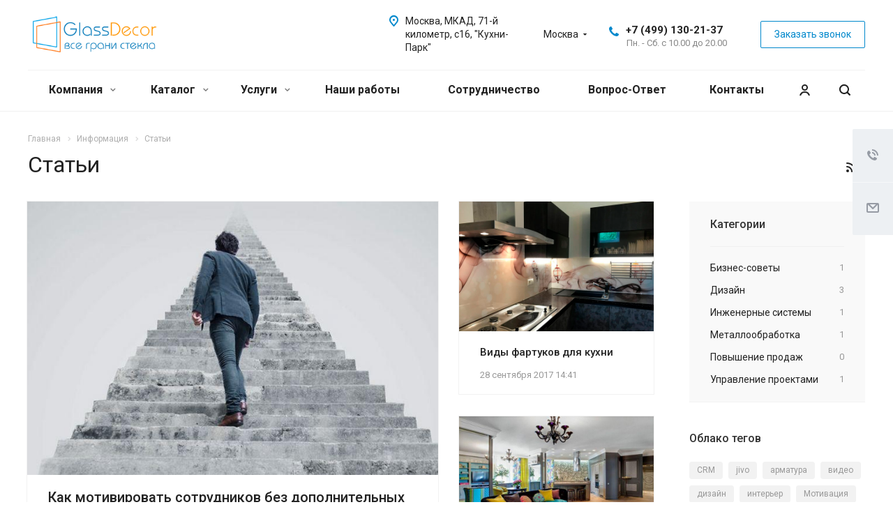

--- FILE ---
content_type: text/html; charset=UTF-8
request_url: https://gdrsk.ru/info/articles/
body_size: 29311
content:
<!DOCTYPE html>
<html xmlns="http://www.w3.org/1999/xhtml" xml:lang="ru" lang="ru" class="  ">
	<head><link rel="next" href="https://gdrsk.ru/info/articles/dizayn-interera/vidy-fartukov-dlya-kukhni?PAGEN_1=2">
						<title>Статьи - ГлассДекор - Все грани стекла</title>
		<meta name="viewport" content="initial-scale=1.0, width=device-width" />
		<meta name="HandheldFriendly" content="true" />
		<meta name="yes" content="yes" />
		<meta name="apple-mobile-web-app-status-bar-style" content="black" />
		<meta name="SKYPE_TOOLBAR" content="SKYPE_TOOLBAR_PARSER_COMPATIBLE" />
		<meta http-equiv="Content-Type" content="text/html; charset=UTF-8" />
<meta name="keywords" content="стеклянные душевые, межкомнатные перегородки лофт, лестницы в коттедж, лестничные ограждения, скинали, стеклянные фартуки, зеркала, декоративные стекла" />
<meta name="description" content="Интерьерные решения из стекла любой сложности: индивидуальные стеклянные душевые перегородки и кабины, межкомнатные перегородки лофт, лестницы в коттедж, лестничные ограждения из стекла, скинали (стеклянные фартуки для кухни), офисные перегородки, зеркала и декоративные стекла от производителя." />
<script data-skip-moving="true">(function(w, d) {var v = w.frameCacheVars = {"CACHE_MODE":"HTMLCACHE","storageBlocks":[],"dynamicBlocks":{"options-block":"d41d8cd98f00","g8YS48":"ff4c8ff01d54","header-regionality-block1":"bf3d6f4a9a46","header-allphones-block1":"66083f3e3f52","header-allhsch-block1":"4f9c52a312aa","address-block1":"a23a610ec2e9","cabinet-link1":"d41d8cd98f00","cabinet-link2":"d41d8cd98f00","basket-link1":"d41d8cd98f00","basket-link2":"d41d8cd98f00","mobile-region-block1":"d41d8cd98f00","mobil-contacts-allphones-block1":"d41d8cd98f00","address-block2":"3fdd867f40c5","email-block1":"afe15dab8613","footer-subscribe":"d41d8cd98f00","address-block3":"02fd0c66404c","email-block2":"7bb2c22d948a","PpQW5T":"d41d8cd98f00"},"AUTO_UPDATE":true,"AUTO_UPDATE_TTL":120,"version":2};var inv = false;if (v.AUTO_UPDATE === false){if (v.AUTO_UPDATE_TTL && v.AUTO_UPDATE_TTL > 0){var lm = Date.parse(d.lastModified);if (!isNaN(lm)){var td = new Date().getTime();if ((lm + v.AUTO_UPDATE_TTL * 1000) >= td){w.frameRequestStart = false;w.preventAutoUpdate = true;return;}inv = true;}}else{w.frameRequestStart = false;w.preventAutoUpdate = true;return;}}var r = w.XMLHttpRequest ? new XMLHttpRequest() : (w.ActiveXObject ? new w.ActiveXObject("Microsoft.XMLHTTP") : null);if (!r) { return; }w.frameRequestStart = true;var m = v.CACHE_MODE; var l = w.location; var x = new Date().getTime();var q = "?bxrand=" + x + (l.search.length > 0 ? "&" + l.search.substring(1) : "");var u = l.protocol + "//" + l.host + l.pathname + q;r.open("GET", u, true);r.setRequestHeader("BX-ACTION-TYPE", "get_dynamic");r.setRequestHeader("X-Bitrix-Composite", "get_dynamic");r.setRequestHeader("BX-CACHE-MODE", m);r.setRequestHeader("BX-CACHE-BLOCKS", v.dynamicBlocks ? JSON.stringify(v.dynamicBlocks) : "");if (inv){r.setRequestHeader("BX-INVALIDATE-CACHE", "Y");}try { r.setRequestHeader("BX-REF", d.referrer || "");} catch(e) {}if (m === "APPCACHE"){r.setRequestHeader("BX-APPCACHE-PARAMS", JSON.stringify(v.PARAMS));r.setRequestHeader("BX-APPCACHE-URL", v.PAGE_URL ? v.PAGE_URL : "");}r.onreadystatechange = function() {if (r.readyState != 4) { return; }var a = r.getResponseHeader("BX-RAND");var b = w.BX && w.BX.frameCache ? w.BX.frameCache : false;if (a != x || !((r.status >= 200 && r.status < 300) || r.status === 304 || r.status === 1223 || r.status === 0)){var f = {error:true, reason:a!=x?"bad_rand":"bad_status", url:u, xhr:r, status:r.status};if (w.BX && w.BX.ready && b){BX.ready(function() {setTimeout(function(){BX.onCustomEvent("onFrameDataRequestFail", [f]);}, 0);});}w.frameRequestFail = f;return;}if (b){b.onFrameDataReceived(r.responseText);if (!w.frameUpdateInvoked){b.update(false);}w.frameUpdateInvoked = true;}else{w.frameDataString = r.responseText;}};r.send();var p = w.performance;if (p && p.addEventListener && p.getEntries && p.setResourceTimingBufferSize){var e = 'resourcetimingbufferfull';var h = function() {if (w.BX && w.BX.frameCache && w.BX.frameCache.frameDataInserted){p.removeEventListener(e, h);}else {p.setResourceTimingBufferSize(p.getEntries().length + 50);}};p.addEventListener(e, h);}})(window, document);</script>


<link href="https://fonts.googleapis.com/css?family=Roboto:300italic,400italic,500italic,700italic,400,300,500,700subset=latin,cyrillic-ext"  rel="stylesheet" />
<link href="/bitrix/cache/css/s1/aspro-allcorp2/default_5d97876539915818cf8b0be95bfa760c/default_5d97876539915818cf8b0be95bfa760c_v1.css?17646665841136"  rel="stylesheet" />
<link href="/bitrix/cache/css/s1/aspro-allcorp2/template_a728898300d75bb728496672d50ce082/template_a728898300d75bb728496672d50ce082_v1.css?1764666856726561"  data-template-style="true" rel="stylesheet" />
<script>if(!window.BX)window.BX={};if(!window.BX.message)window.BX.message=function(mess){if(typeof mess==='object'){for(let i in mess) {BX.message[i]=mess[i];} return true;}};</script>
<script>(window.BX||top.BX).message({"JS_CORE_LOADING":"Загрузка...","JS_CORE_NO_DATA":"- Нет данных -","JS_CORE_WINDOW_CLOSE":"Закрыть","JS_CORE_WINDOW_EXPAND":"Развернуть","JS_CORE_WINDOW_NARROW":"Свернуть в окно","JS_CORE_WINDOW_SAVE":"Сохранить","JS_CORE_WINDOW_CANCEL":"Отменить","JS_CORE_WINDOW_CONTINUE":"Продолжить","JS_CORE_H":"ч","JS_CORE_M":"м","JS_CORE_S":"с","JSADM_AI_HIDE_EXTRA":"Скрыть лишние","JSADM_AI_ALL_NOTIF":"Показать все","JSADM_AUTH_REQ":"Требуется авторизация!","JS_CORE_WINDOW_AUTH":"Войти","JS_CORE_IMAGE_FULL":"Полный размер"});</script>

<script src="/bitrix/js/main/core/core.min.js?1732810993225181"></script>

<script>BX.Runtime.registerExtension({"name":"main.core","namespace":"BX","loaded":true});</script>
<script>BX.setJSList(["\/bitrix\/js\/main\/core\/core_ajax.js","\/bitrix\/js\/main\/core\/core_promise.js","\/bitrix\/js\/main\/polyfill\/promise\/js\/promise.js","\/bitrix\/js\/main\/loadext\/loadext.js","\/bitrix\/js\/main\/loadext\/extension.js","\/bitrix\/js\/main\/polyfill\/promise\/js\/promise.js","\/bitrix\/js\/main\/polyfill\/find\/js\/find.js","\/bitrix\/js\/main\/polyfill\/includes\/js\/includes.js","\/bitrix\/js\/main\/polyfill\/matches\/js\/matches.js","\/bitrix\/js\/ui\/polyfill\/closest\/js\/closest.js","\/bitrix\/js\/main\/polyfill\/fill\/main.polyfill.fill.js","\/bitrix\/js\/main\/polyfill\/find\/js\/find.js","\/bitrix\/js\/main\/polyfill\/matches\/js\/matches.js","\/bitrix\/js\/main\/polyfill\/core\/dist\/polyfill.bundle.js","\/bitrix\/js\/main\/core\/core.js","\/bitrix\/js\/main\/polyfill\/intersectionobserver\/js\/intersectionobserver.js","\/bitrix\/js\/main\/lazyload\/dist\/lazyload.bundle.js","\/bitrix\/js\/main\/polyfill\/core\/dist\/polyfill.bundle.js","\/bitrix\/js\/main\/parambag\/dist\/parambag.bundle.js"]);
</script>
<script>BX.Runtime.registerExtension({"name":"ui.dexie","namespace":"BX.Dexie3","loaded":true});</script>
<script>BX.Runtime.registerExtension({"name":"ls","namespace":"window","loaded":true});</script>
<script>BX.Runtime.registerExtension({"name":"fx","namespace":"window","loaded":true});</script>
<script>BX.Runtime.registerExtension({"name":"fc","namespace":"window","loaded":true});</script>
<script>(window.BX||top.BX).message({"LANGUAGE_ID":"ru","FORMAT_DATE":"DD.MM.YYYY","FORMAT_DATETIME":"DD.MM.YYYY HH:MI:SS","COOKIE_PREFIX":"BITRIX_SM","SERVER_TZ_OFFSET":"0","UTF_MODE":"Y","SITE_ID":"s1","SITE_DIR":"\/"});</script>


<script  src="/bitrix/cache/js/s1/aspro-allcorp2/kernel_main/kernel_main_v1.js?1764666973155628"></script>
<script src="/bitrix/js/ui/dexie/dist/dexie3.bundle.min.js?170332083388274"></script>
<script src="/bitrix/js/main/core/core_ls.min.js?17033198647365"></script>
<script src="/bitrix/js/main/core/core_frame_cache.min.js?170903095111210"></script>
<script src="/bitrix/js/main/jquery/jquery-3.6.0.min.js?170331986189501"></script>
<script src="/bitrix/js/main/ajax.min.js?170331986222194"></script>
<script>BX.setJSList(["\/bitrix\/js\/main\/core\/core_fx.js","\/bitrix\/js\/main\/session.js","\/bitrix\/js\/main\/pageobject\/pageobject.js","\/bitrix\/js\/main\/core\/core_window.js","\/bitrix\/js\/main\/date\/main.date.js","\/bitrix\/js\/main\/core\/core_date.js","\/bitrix\/js\/main\/utils.js","\/bitrix\/templates\/aspro-allcorp2\/components\/bitrix\/news.list\/news-blog2\/script.js","\/bitrix\/templates\/aspro-allcorp2\/js\/browser.js","\/bitrix\/templates\/aspro-allcorp2\/js\/jquery.actual.min.js","\/bitrix\/templates\/aspro-allcorp2\/js\/jquery.fancybox.js","\/bitrix\/templates\/aspro-allcorp2\/vendor\/jquery.easing.js","\/bitrix\/templates\/aspro-allcorp2\/vendor\/jquery.appear.js","\/bitrix\/templates\/aspro-allcorp2\/vendor\/jquery.cookie.js","\/bitrix\/templates\/aspro-allcorp2\/vendor\/bootstrap.js","\/bitrix\/templates\/aspro-allcorp2\/vendor\/flexslider\/jquery.flexslider.js","\/bitrix\/templates\/aspro-allcorp2\/vendor\/jquery.validate.min.js","\/bitrix\/templates\/aspro-allcorp2\/js\/jquery.uniform.min.js","\/bitrix\/templates\/aspro-allcorp2\/js\/jquery-ui.min.js","\/bitrix\/templates\/aspro-allcorp2\/js\/jqModal.js","\/bitrix\/templates\/aspro-allcorp2\/js\/detectmobilebrowser.js","\/bitrix\/templates\/aspro-allcorp2\/js\/matchMedia.js","\/bitrix\/templates\/aspro-allcorp2\/js\/jquery.alphanumeric.js","\/bitrix\/templates\/aspro-allcorp2\/js\/jquery.autocomplete.js","\/bitrix\/templates\/aspro-allcorp2\/js\/jquery.mousewheel.min.js","\/bitrix\/templates\/aspro-allcorp2\/js\/jquery.mCustomScrollbar.js","\/bitrix\/templates\/aspro-allcorp2\/js\/jquery.mobile.custom.touch.min.js","\/bitrix\/templates\/aspro-allcorp2\/js\/bootstrap-datetimepicker.min.js","\/bitrix\/templates\/aspro-allcorp2\/js\/bootstrap-datetimepicker.ru.js","\/bitrix\/templates\/aspro-allcorp2\/js\/general.js","\/bitrix\/templates\/aspro-allcorp2\/js\/scrollTabs.js","\/bitrix\/templates\/aspro-allcorp2\/js\/custom.js","\/bitrix\/components\/bitrix\/search.title\/script.js","\/bitrix\/templates\/aspro-allcorp2\/components\/bitrix\/search.title\/fixed\/script.js","\/bitrix\/templates\/aspro-allcorp2\/js\/jquery.inputmask.bundle.min.js","\/bitrix\/templates\/aspro-allcorp2\/components\/aspro\/regionality.list.allcorp2\/select\/script.js","\/bitrix\/templates\/aspro-allcorp2\/components\/bitrix\/subscribe.edit\/footer\/script.js"]);</script>
<script>BX.setCSSList(["\/bitrix\/templates\/aspro-allcorp2\/css\/bootstrap.css","\/bitrix\/templates\/aspro-allcorp2\/css\/fonts\/font-awesome\/css\/font-awesome.min.css","\/bitrix\/templates\/aspro-allcorp2\/vendor\/flexslider\/flexslider.css","\/bitrix\/templates\/aspro-allcorp2\/css\/jquery.fancybox.css","\/bitrix\/templates\/aspro-allcorp2\/css\/theme-elements.css","\/bitrix\/templates\/aspro-allcorp2\/css\/theme-responsive.css","\/bitrix\/templates\/aspro-allcorp2\/css\/jquery.mCustomScrollbar.min.css","\/bitrix\/templates\/aspro-allcorp2\/css\/print.css","\/bitrix\/templates\/aspro-allcorp2\/css\/animation\/animate.min.css","\/bitrix\/templates\/aspro-allcorp2\/css\/animation\/animation_ext.css","\/bitrix\/templates\/aspro-allcorp2\/css\/bootstrap-datetimepicker.min.css","\/bitrix\/templates\/aspro-allcorp2\/css\/h1-normal.css","\/bitrix\/templates\/aspro-allcorp2\/css\/blocks\/line-block.css","\/bitrix\/templates\/.default\/ajax\/ajax.css","\/bitrix\/templates\/aspro-allcorp2\/css\/width-3.css","\/bitrix\/templates\/aspro-allcorp2\/css\/font-10.css","\/bitrix\/templates\/aspro-allcorp2\/css\/page-title-1.css","\/bitrix\/templates\/aspro-allcorp2\/components\/bitrix\/search.title\/fixed\/style.css","\/bitrix\/templates\/aspro-allcorp2\/styles.css","\/bitrix\/templates\/aspro-allcorp2\/template_styles.css","\/bitrix\/templates\/aspro-allcorp2\/css\/responsive.css","\/bitrix\/templates\/aspro-allcorp2\/themes\/10\/colors.css","\/bitrix\/templates\/aspro-allcorp2\/bg_color\/light\/bgcolors.css","\/bitrix\/templates\/aspro-allcorp2\/css\/custom.css","\/bitrix\/templates\/aspro-allcorp2\/components\/aspro\/regionality.list.allcorp2\/select\/style.css"]);</script>
<script>BX.message({'JS_REQUIRED':'Заполните это поле!','JS_FORMAT':'Неверный формат!','JS_FILE_EXT':'Недопустимое расширение файла!','JS_PASSWORD_COPY':'Пароли не совпадают!','JS_PASSWORD_LENGTH':'Минимум 6 символов!','JS_ERROR':'Неверно заполнено поле!','JS_FILE_SIZE':'Максимальный размер 5мб!','JS_FILE_BUTTON_NAME':'Выберите файл','JS_FILE_DEFAULT':'Файл не найден','JS_DATE':'Некорректная дата!','JS_DATETIME':'Некорректная дата/время!','JS_REQUIRED_LICENSES':'Согласитесь с условиями','S_CALLBACK':'Заказать звонок','S_QUESTION':'Задать вопрос','S_ASK_QUESTION':'Задать вопрос','ERROR_INCLUDE_MODULE_DIGITAL_TITLE':'Ошибка подключения модуля &laquo;Аспро: Digital-компания&raquo;','ERROR_INCLUDE_MODULE_DIGITAL_TEXT':'Ошибка подключения модуля &laquo;Аспро: Digital-компания&raquo;.<br />Пожалуйста установите модуль и повторите попытку','S_SERVICES':'Наши услуги','S_SERVICES_SHORT':'Услуги','S_TO_ALL_SERVICES':'Все услуги','S_CATALOG':'Каталог товаров','S_CATALOG_SHORT':'Каталог','S_TO_ALL_CATALOG':'Весь каталог','S_CATALOG_FAVORITES':'Наши товары','S_CATALOG_FAVORITES_SHORT':'Товары','S_NEWS':'Новости','S_TO_ALL_NEWS':'Все новости','S_COMPANY':'О компании','S_OTHER':'Прочее','S_CONTENT':'Контент','T_JS_ARTICLE':'Артикул: ','T_JS_NAME':'Наименование: ','T_JS_PRICE':'Цена: ','T_JS_QUANTITY':'Количество: ','T_JS_SUMM':'Сумма: ','FANCY_CLOSE':'Закрыть','FANCY_NEXT':'Вперед','FANCY_PREV':'Назад','CUSTOM_COLOR_CHOOSE':'Выбрать','CUSTOM_COLOR_CANCEL':'Отмена','S_MOBILE_MENU':'Меню','DIGITAL_T_MENU_BACK':'Назад','DIGITAL_T_MENU_CALLBACK':'Обратная связь','DIGITAL_T_MENU_CONTACTS_TITLE':'Будьте на связи','TITLE_BASKET':'В корзине товаров на #SUMM#','BASKET_SUMM':'#SUMM#','EMPTY_BASKET':'Корзина пуста','TITLE_BASKET_EMPTY':'Корзина пуста','BASKET':'Корзина','SEARCH_TITLE':'Поиск','SOCIAL_TITLE':'Оставайтесь на связи','LOGIN':'Войти','MY_CABINET':'Мой кабинет','SUBSCRIBE_TITLE':'Будьте всегда в курсе','HEADER_SCHEDULE':'Время работы','SEO_TEXT':'SEO описание','COMPANY_IMG':'Картинка компании','COMPANY_TEXT':'Описание компании','JS_RECAPTCHA_ERROR':'Пройдите проверку','JS_PROCESSING_ERROR':'Согласитесь с условиями!','CONFIG_SAVE_SUCCESS':'Настройки сохранены','CONFIG_SAVE_FAIL':'Ошибка сохранения настроек','RELOAD_PAGE':'Обновить страницу','REFRESH':'Поменять картинку','RECAPTCHA_TEXT':'Подтвердите, что вы не робот','DATE_TIME_DAYS_1':'Пн','DATE_TIME_DAYS_2':'Вт','DATE_TIME_DAYS_3':'Ср','DATE_TIME_DAYS_4':'Чт','DATE_TIME_DAYS_5':'Пт','DATE_TIME_DAYS_6':'Сб','DATE_TIME_DAYS_7':'Вс','DATE_TIME_DAYS_FULL_1':'Понедельник','DATE_TIME_DAYS_FULL_2':'Вторник','DATE_TIME_DAYS_FULL_3':'Среда','DATE_TIME_DAYS_FULL_4':'Четверг','DATE_TIME_DAYS_FULL_5':'Пятница','DATE_TIME_DAYS_FULL_6':'Суббота','DATE_TIME_DAYS_FULL_7':'Воскресенье','DATE_TIME_DAYS_SHORT_1':'Пнд','DATE_TIME_DAYS_SHORT_2':'Втр','DATE_TIME_DAYS_SHORT_3':'Срд','DATE_TIME_DAYS_SHORT_4':'Чтв','DATE_TIME_DAYS_SHORT_5':'Птн','DATE_TIME_DAYS_SHORT_6':'Суб','DATE_TIME_DAYS_SHORT_7':'Вск','DATE_TIME_MOUNTH_1':'Январь','DATE_TIME_MOUNTH_2':'Февраль','DATE_TIME_MOUNTH_3':'Март','DATE_TIME_MOUNTH_4':'Апрель','DATE_TIME_MOUNTH_5':'Май','DATE_TIME_MOUNTH_6':'Июнь','DATE_TIME_MOUNTH_7':'Июль','DATE_TIME_MOUNTH_8':'Август','DATE_TIME_MOUNTH_9':'Сентябрь','DATE_TIME_MOUNTH_10':'Октябрь','DATE_TIME_MOUNTH_11':'Ноябрь','DATE_TIME_MOUNTH_12':'Декабрь','DATE_TIME_MOUNTH_SHORT_1':'Янв','DATE_TIME_MOUNTH_SHORT_2':'Фев','DATE_TIME_MOUNTH_SHORT_3':'Мар','DATE_TIME_MOUNTH_SHORT_4':'Апр','DATE_TIME_MOUNTH_SHORT_5':'Май','DATE_TIME_MOUNTH_SHORT_6':'Июн','DATE_TIME_MOUNTH_SHORT_7':'Июл','DATE_TIME_MOUNTH_SHORT_8':'Авг','DATE_TIME_MOUNTH_SHORT_9':'Сен','DATE_TIME_MOUNTH_SHORT_10':'Окт','DATE_TIME_MOUNTH_SHORT_11':'Ноя','DATE_TIME_MOUNTH_SHORT_12':'Дек','DATE_TIME_TODAY':'Сегодня'})</script>
<link rel="shortcut icon" href="/favicon.ico" type="image/x-icon" />
<link rel="apple-touch-icon" sizes="180x180" href="/include/apple-touch-icon.png" />
<link rel="alternate" type="application/rss+xml" title="rss" href="/info/articles/rss/" />
<meta property="og:title" content="Статьи - ГлассДекор - Все грани стекла" />
<meta property="og:type" content="website" />
<meta property="og:image" content="https://gdrsk.ru/upload/CAllcorp2/21c/4pohb4tc20qfhlh8l8jzn6g010whkclp.png" />
<link rel="image_src" href="https://gdrsk.ru/upload/CAllcorp2/21c/4pohb4tc20qfhlh8l8jzn6g010whkclp.png"  />
<meta property="og:url" content="https://gdrsk.ru/info/articles/" />
<meta property="og:description" content="Интерьерные решения из стекла любой сложности: индивидуальные стеклянные душевые перегородки и кабины, межкомнатные перегородки лофт, лестницы в коттедж, лестни..." />



<script  src="/bitrix/cache/js/s1/aspro-allcorp2/template_52f6f415182b76b8c7be0b2020342f9e/template_52f6f415182b76b8c7be0b2020342f9e_v1.js?1764666584482204"></script>
<script  src="/bitrix/cache/js/s1/aspro-allcorp2/page_a15fb4a884223965036b74a8b8f0b2ed/page_a15fb4a884223965036b74a8b8f0b2ed_v1.js?17646936101793"></script>
<script  src="/bitrix/cache/js/s1/aspro-allcorp2/default_e8ffc2844994a2d4237c9fbf2b1c4b18/default_e8ffc2844994a2d4237c9fbf2b1c4b18_v1.js?17646665842321"></script>
<script  src="/bitrix/cache/js/s1/aspro-allcorp2/default_3d43e96f369cae52732f9dbbad5b6015/default_3d43e96f369cae52732f9dbbad5b6015_v1.js?1764666584490"></script>
<script>var _ba = _ba || []; _ba.push(["aid", "c5a88385919621559dc42f6f6e33248e"]); _ba.push(["host", "gdrsk.ru"]); (function() {var ba = document.createElement("script"); ba.type = "text/javascript"; ba.async = true;ba.src = (document.location.protocol == "https:" ? "https://" : "http://") + "bitrix.info/ba.js";var s = document.getElementsByTagName("script")[0];s.parentNode.insertBefore(ba, s);})();</script>


					</head>

	<body class="  header_nopacity header_fill_none side_left all_title_2 mfixed_N mfixed_view_always fill_bg_n mheader-v1 footer-v1  header-v1 title-v1 with_cabinet with_phones">
		<div id="panel"></div>
		
				<script>
		var arBasketItems = {};
		var arAllcorp2Options = ({
			'SITE_DIR' : '/',
			'SITE_ID' : 's1',
			'SITE_TEMPLATE_PATH' : '/bitrix/templates/aspro-allcorp2',
			'SITE_ADDRESS' : "",
			'THEME' : ({
				'THEME_SWITCHER' : 'N',
				'BASE_COLOR' : '10',
				'BASE_COLOR_CUSTOM' : 'de002b',
				'LOGO_IMAGE' : '/upload/CAllcorp2/21c/4pohb4tc20qfhlh8l8jzn6g010whkclp.png',
				'LOGO_IMAGE_LIGHT' : '',
				'TOP_MENU' : 'N',
				'TOP_MENU_FIXED' : 'Y',
				'COLORED_LOGO' : 'N',
				'SIDE_MENU' : 'LEFT',
				'SCROLLTOTOP_TYPE' : 'ROUND_COLOR',
				'SCROLLTOTOP_POSITION' : 'PADDING',
				'SCROLLTOTOP_POSITION_RIGHT' : '',
				'SCROLLTOTOP_POSITION_BOTTOM' : '',
				'CAPTCHA_FORM_TYPE' : 'N',
				'PHONE_MASK' : '+7 (999) 999-99-99',
				'VALIDATE_PHONE_MASK' : '^[+][0-9] [(][0-9]{3}[)] [0-9]{3}[-][0-9]{2}[-][0-9]{2}$',
				'DATE_MASK' : 'dd.mm.yyyy',
				'DATE_PLACEHOLDER' : 'дд.мм.гггг',
				'VALIDATE_DATE_MASK' : '^[0-9]{1,2}\.[0-9]{1,2}\.[0-9]{4}$',
				'DATETIME_MASK' : 'dd.mm.yyyy h:s',
				'DATETIME_PLACEHOLDER' : 'дд.мм.гггг чч:мм',
				'VALIDATE_DATETIME_MASK' : '^[0-9]{1,2}\.[0-9]{1,2}\.[0-9]{4} [0-9]{1,2}\:[0-9]{1,2}$',
				'VALIDATE_FILE_EXT' : 'png|jpg|jpeg|gif|doc|docx|xls|xlsx|txt|pdf|odt|rtf',
				'SOCIAL_VK' : 'https://vk.com/gdrsk',
				'SOCIAL_FACEBOOK' : '',
				'SOCIAL_TWITTER' : '',
				'SOCIAL_YOUTUBE' : '',
				'SOCIAL_ODNOKLASSNIKI' : '',
				'SOCIAL_GOOGLEPLUS' : '',
				'BANNER_WIDTH' : '',
				'TEASERS_INDEX' : 'Y',
				'CATALOG_INDEX' : 'N',
				'PORTFOLIO_INDEX' : 'N',
				'INSTAGRAMM_INDEX' : 'N',
				'BIGBANNER_ANIMATIONTYPE' : 'SLIDE_HORIZONTAL',
				'BIGBANNER_SLIDESSHOWSPEED' : '5000',
				'BIGBANNER_ANIMATIONSPEED' : '600',
				'PARTNERSBANNER_SLIDESSHOWSPEED' : '5000',
				'PARTNERSBANNER_ANIMATIONSPEED' : '600',
				'ORDER_VIEW' : 'N',
				'ORDER_BASKET_VIEW' : 'FLY',
				'URL_BASKET_SECTION' : '/cart/',
				'URL_ORDER_SECTION' : '/cart/order/',
				'PAGE_WIDTH' : '3',
				'PAGE_CONTACTS' : '1',
				'CATALOG_BLOCK_TYPE' : 'catalog_table',
				'HEADER_TYPE' : '1',
				'HEADER_TOP_LINE' : '',
				'HEADER_FIXED' : '2',
				'HEADER_MOBILE' : '1',
				'HEADER_MOBILE_MENU' : '1',
				'HEADER_MOBILE_MENU_SHOW_TYPE' : '',
				'TYPE_SEARCH' : 'fixed',
				'PAGE_TITLE' : '1',
				'INDEX_TYPE' : 'index1',
				'FOOTER_TYPE' : '1',
				'REGIONALITY_SEARCH_ROW' : 'N',
				'FOOTER_TYPE' : '1',
				'PRINT_BUTTON' : 'N',
				'SHOW_SMARTFILTER' : 'Y',
				'LICENCE_CHECKED' : 'N',
				'FILTER_VIEW' : 'VERTICAL',
				'YA_GOLAS' : 'N',
				'YA_COUNTER_ID' : '',
				'USE_FORMS_GOALS' : 'COMMON',
				'USE_SALE_GOALS' : 'Y',
				'USE_DEBUG_GOALS' : 'N',
				'DEFAULT_MAP_MARKET' : 'N',
				'IS_BASKET_PAGE' : '',
				'IS_ORDER_PAGE' : '',
				'COMPACT_FOOTER_MOBILE' : 'Y',
				'SHOW_BASKET_NOTICE': 'Y',
				'SHOW_BASKET_ONADDTOCART': 'Y',
			}),
			"PRESETS": [{'ID':'968','TITLE':'Тип 1','DESCRIPTION':'','IMG':'/bitrix/images/aspro.allcorp2/themes/preset968_1573817463.png','OPTIONS':{'THEME_SWITCHER':'Y','BASE_COLOR':'10','BASE_COLOR_CUSTOM':'0088cc','SHOW_BG_BLOCK':'N','COLORED_LOGO':'Y','PAGE_WIDTH':'3','FONT_STYLE':'10','MENU_COLOR':'NONE','LEFT_BLOCK':'1','SIDE_MENU':'LEFT','H1_STYLE':'2','TYPE_SEARCH':'fixed','PAGE_TITLE':'5','HOVER_TYPE_IMG':'blink','SHOW_LICENCE':'Y','MAX_DEPTH_MENU':'3','HIDE_SITE_NAME_TITLE':'Y','SHOW_CALLBACK':'Y','PRINT_BUTTON':'N','USE_GOOGLE_RECAPTCHA':'N','GOOGLE_RECAPTCHA_SHOW_LOGO':'Y','HIDDEN_CAPTCHA':'Y','INSTAGRAMM_WIDE_BLOCK':'N','BIGBANNER_HIDEONNARROW':'N','INDEX_TYPE':{'VALUE':'index1','SUB_PARAMS':{'BIG_BANNER_INDEX':'Y','FLOAT_BANNERS_INDEX':{'VALUE':'Y','TEMPLATE':'front-banners-float'},'CATALOG_SECTIONS_INDEX':'Y','TEASERS_INDEX':'Y','NEWS_INDEX':'Y','BLOG_INDEX':'Y','PORTFOLIO_INDEX':{'VALUE':'N','TEMPLATE':'front-projects_1'},'CATALOG_INDEX':'Y','REVIEWS_INDEX':'Y','INSTAGRAMM_INDEX':'Y','COMPANY_INDEX':'Y','PARTNERS_INDEX':'Y','MAP_INDEX':'N'},'ORDER':'BIG_BANNER_INDEX,FLOAT_BANNERS_INDEX,CATALOG_SECTIONS_INDEX,CATALOG_INDEX,TEASERS_INDEX,NEWS_INDEX,BLOG_INDEX,PORTFOLIO_INDEX,REVIEWS_INDEX,INSTAGRAMM_INDEX,COMPANY_INDEX,PARTNERS_INDEX,MAP_INDEX'},'FRONT_PAGE_BRANDS':'brands_slider','FRONT_PAGE_SECTIONS':'front_sections_only','TOP_MENU_FIXED':'Y','HEADER_TYPE':'1','USE_REGIONALITY':'Y','FILTER_VIEW':'COMPACT','SEARCH_VIEW_TYPE':'with_filter','USE_FAST_VIEW_PAGE_DETAIL':'fast_view_1','SHOW_TOTAL_SUMM':'Y','CHANGE_TITLE_ITEM':'N','VIEW_TYPE_HIGHLOAD_PROP':'N','SHOW_HEADER_GOODS':'Y','SEARCH_HIDE_NOT_AVAILABLE':'N','LEFT_BLOCK_CATALOG_ICONS':'N','SHOW_CATALOG_SECTIONS_ICONS':'Y','LEFT_BLOCK_CATALOG_DETAIL':'Y','CATALOG_COMPARE':'Y','CATALOG_PAGE_DETAIL':'element_1','SHOW_BREADCRUMBS_CATALOG_SUBSECTIONS':'Y','SHOW_BREADCRUMBS_CATALOG_CHAIN':'H1','TYPE_SKU':'TYPE_1','DETAIL_PICTURE_MODE':'POPUP','MENU_POSITION':'LINE','MENU_TYPE_VIEW':'HOVER','VIEWED_TYPE':'LOCAL','VIEWED_TEMPLATE':'HORIZONTAL','USE_WORD_EXPRESSION':'Y','ORDER_BASKET_VIEW':'FLY','ORDER_BASKET_COLOR':'DARK','SHOW_BASKET_ONADDTOCART':'Y','SHOW_BASKET_PRINT':'Y','SHOW_BASKET_ON_PAGES':'N','USE_PRODUCT_QUANTITY_LIST':'Y','USE_PRODUCT_QUANTITY_DETAIL':'Y','ONE_CLICK_BUY_CAPTCHA':'N','SHOW_ONECLICKBUY_ON_BASKET_PAGE':'Y','ONECLICKBUY_SHOW_DELIVERY_NOTE':'N','PAGE_CONTACTS':'3','CONTACTS_USE_FEEDBACK':'Y','CONTACTS_USE_MAP':'Y','BLOG_PAGE':'list_elements_2','PROJECTS_PAGE':'list_elements_2','NEWS_PAGE':'list_elements_2','STAFF_PAGE':'list_elements_1','PARTNERS_PAGE':'list_elements_1','PARTNERS_PAGE_DETAIL':'element_4','VACANCY_PAGE':'list_elements_1','LICENSES_PAGE':'list_elements_1','FOOTER_TYPE':'1','ADV_TOP_HEADER':'N','ADV_TOP_UNDERHEADER':'N','ADV_SIDE':'Y','ADV_CONTENT_TOP':'N','ADV_CONTENT_BOTTOM':'N','ADV_FOOTER':'N','HEADER_MOBILE_FIXED':'Y','HEADER_MOBILE':'1','HEADER_MOBILE_MENU':'2','HEADER_MOBILE_MENU_OPEN':'1','PERSONAL_ONEFIO':'Y','LOGIN_EQUAL_EMAIL':'N','YA_GOALS':'N','YANDEX_ECOMERCE':'N','GOOGLE_ECOMERCE':'N','CALLBACK_BUTTON':'Y','RIGHT_FORM_BLOCK':'Y','USE_BITRIX_FORM':'Y','USE_LAZY_LOAD':'Y','VIEW_TYPE_LEFT_BLOCK':'with_tizers','COUNT_ITEMS_IN_LINE_MENU':'4','ORDER_VIEW':'Y','SHOW_SMARTFILTER':'Y','SHOW_LEFT_BLOCK':'Y','SECTIONS_TYPE_VIEW_CATALOG':'sections_2','SECTION_TYPE_VIEW_CATALOG':'section_2','ELEMENTS_TABLE_TYPE_VIEW':'catalog_table_2','SECTIONS_TYPE_VIEW':'sections_1','SECTION_TYPE_VIEW':'section_2','ELEMENTS_PAGE':'list_elements_1','ELEMENT_PAGE_DETAIL':'element_1','ELEMENTS_PROJECT_PAGE':'list_elements_2','SHOW_PROJECTS_MAP':'Y','SHOW_PROJECTS_MAP_DETAIL':'Y','COMPACT_MOBILE_MENU':'Y','FIXED_MOBILE_MENU':'Y','BIGBANNER_MOBILE':'3','CATALOG_SECTIONS_COMPACT_VIEW_MOBILE':'N','COMPACT_FOOTER_MOBILE':'Y','CABINET':'Y','YA_GOLAS':'N','CATALOG_SECTIONS_COMPACT_VIEW_MOBILE_MAINPAGE':'N','CATALOG_SECTIONS_COMPACT_VIEW_MOBILE_PRODUCT':'N'}},{'ID':'983','TITLE':'Тип 2','DESCRIPTION':'','IMG':'/bitrix/images/aspro.allcorp2/themes/preset983_1573819403.png','OPTIONS':{'BASE_COLOR':'4','BASE_COLOR_CUSTOM':'de002b','SHOW_BG_BLOCK':'N','FONT_STYLE':'10','PAGE_WIDTH':'3','H1_STYLE':'2','PAGE_TITLE':'1','HOVER_TYPE_IMG':'blink','SHOW_LICENCE':'Y','PRINT_BUTTON':'N','CALLBACK_BUTTON':'Y','RIGHT_FORM_BLOCK':'Y','USE_BITRIX_FORM':'Y','USE_LAZY_LOAD':'Y','INDEX_TYPE':{'VALUE':'index2','SUB_PARAMS':{'BIG_BANNER_INDEX':'Y','PORTFOLIO_INDEX':{'VALUE':'Y','TEMPLATE':'front-projects_2'},'CATALOG_SECTIONS_INDEX':'N','TEASERS_INDEX':'Y','NEWS_INDEX':'N','BLOG_INDEX':'N','CATALOG_INDEX':'Y','FLOAT_BANNERS_INDEX':{'VALUE':'N','TEMPLATE':'front-services_3'},'REVIEWS_INDEX':'Y','INSTAGRAMM_INDEX':'Y','COMPANY_INDEX':'N','PARTNERS_INDEX':'N','MAP_INDEX':'N'},'ORDER':'BIG_BANNER_INDEX,PORTFOLIO_INDEX,CATALOG_SECTIONS_INDEX,NEWS_INDEX,BLOG_INDEX,CATALOG_INDEX,TEASERS_INDEX,FLOAT_BANNERS_INDEX,REVIEWS_INDEX,INSTAGRAMM_INDEX,COMPANY_INDEX,PARTNERS_INDEX,MAP_INDEX'},'TOP_MENU_FIXED':'Y','MENU_COLOR':'LIGHT','HEADER_TYPE':'2','SIDE_MENU':'LEFT','VIEW_TYPE_LEFT_BLOCK':'with_tizers','SHOW_CATALOG_SECTIONS_ICONS':'Y','COUNT_ITEMS_IN_LINE_MENU':'4','USE_REGIONALITY':'Y','ORDER_VIEW':'Y','SHOW_SMARTFILTER':'Y','SHOW_LEFT_BLOCK':'Y','SECTIONS_TYPE_VIEW_CATALOG':'sections_2','SECTION_TYPE_VIEW_CATALOG':'section_2','ELEMENTS_TABLE_TYPE_VIEW':'catalog_table_2','CATALOG_PAGE_DETAIL':'element_1','SECTIONS_TYPE_VIEW':'sections_1','SECTION_TYPE_VIEW':'section_2','ELEMENTS_PAGE':'list_elements_1','ELEMENT_PAGE_DETAIL':'element_1','ELEMENTS_PROJECT_PAGE':'list_elements_2','SHOW_PROJECTS_MAP':'Y','SHOW_PROJECTS_MAP_DETAIL':'Y','PAGE_CONTACTS':'3','BLOG_PAGE':'list_elements_2','NEWS_PAGE':'list_elements_2','STAFF_PAGE':'list_elements_1','PARTNERS_PAGE':'list_elements_1','VACANCY_PAGE':'list_elements_1','LICENSES_PAGE':'list_elements_1','FOOTER_TYPE':'3','ADV_TOP_HEADER':'N','ADV_TOP_UNDERHEADER':'N','ADV_SIDE':'Y','ADV_CONTENT_TOP':'N','ADV_CONTENT_BOTTOM':'N','ADV_FOOTER':'N','HEADER_MOBILE_FIXED':'Y','HEADER_MOBILE':'1','HEADER_MOBILE_MENU':'2','COMPACT_MOBILE_MENU':'Y','HEADER_MOBILE_MENU_OPEN':'1','BIGBANNER_MOBILE':'3','CATALOG_SECTIONS_COMPACT_VIEW_MOBILE_MAINPAGE':'N','CATALOG_SECTIONS_COMPACT_VIEW_MOBILE_PRODUCT':'N','COMPACT_FOOTER_MOBILE':'Y','CABINET':'Y','LOGIN_EQUAL_EMAIL':'N','YA_GOLAS':'N'}},{'ID':'521','TITLE':'Тип 3','DESCRIPTION':'','IMG':'/bitrix/images/aspro.allcorp2/themes/preset521_1573819598.png','OPTIONS':{'BASE_COLOR':'13','BASE_COLOR_CUSTOM':'0fa8ae','SHOW_BG_BLOCK':'N','FONT_STYLE':'4','PAGE_WIDTH':'3','H1_STYLE':'2','PAGE_TITLE':'1','HOVER_TYPE_IMG':'blink','SHOW_LICENCE':'Y','PRINT_BUTTON':'N','CALLBACK_BUTTON':'Y','RIGHT_FORM_BLOCK':'Y','USE_BITRIX_FORM':'Y','USE_LAZY_LOAD':'Y','INDEX_TYPE':{'VALUE':'index3','SUB_PARAMS':{'BIG_BANNER_INDEX':'Y','TEASERS_INDEX':'Y','FLOAT_BANNERS_INDEX':{'VALUE':'Y','TEMPLATE':'front-services_2'},'COMPANY_INDEX':'N','CATALOG_INDEX':'Y','PORTFOLIO_INDEX':{'VALUE':'Y','TEMPLATE':'front-projects_2'},'MAP_INDEX':'Y'},'ORDER':'BIG_BANNER_INDEX,PORTFOLIO_INDEX,CATALOG_SECTIONS_INDEX,NEWS_INDEX,BLOG_INDEX,CATALOG_INDEX,TEASERS_INDEX,FLOAT_BANNERS_INDEX,REVIEWS_INDEX,INSTAGRAMM_INDEX,COMPANY_INDEX,PARTNERS_INDEX,MAP_INDEX'},'TOP_MENU_FIXED':'Y','MENU_COLOR':'NONE','HEADER_TYPE':'1','SIDE_MENU':'LEFT','VIEW_TYPE_LEFT_BLOCK':'with_tizers','SHOW_CATALOG_SECTIONS_ICONS':'Y','COUNT_ITEMS_IN_LINE_MENU':'4','USE_REGIONALITY':'Y','ORDER_VIEW':'Y','SHOW_SMARTFILTER':'Y','SHOW_LEFT_BLOCK':'Y','SECTIONS_TYPE_VIEW_CATALOG':'sections_2','SECTION_TYPE_VIEW_CATALOG':'section_2','ELEMENTS_TABLE_TYPE_VIEW':'catalog_table_2','CATALOG_PAGE_DETAIL':'element_1','SECTIONS_TYPE_VIEW':'sections_1','SECTION_TYPE_VIEW':'section_2','ELEMENTS_PAGE':'list_elements_1','ELEMENT_PAGE_DETAIL':'element_1','ELEMENTS_PROJECT_PAGE':'list_elements_2','SHOW_PROJECTS_MAP':'Y','SHOW_PROJECTS_MAP_DETAIL':'Y','PAGE_CONTACTS':'3','BLOG_PAGE':'list_elements_2','NEWS_PAGE':'list_elements_2','STAFF_PAGE':'list_elements_1','PARTNERS_PAGE':'list_elements_1','VACANCY_PAGE':'list_elements_1','LICENSES_PAGE':'list_elements_1','FOOTER_TYPE':'5','ADV_TOP_HEADER':'N','ADV_TOP_UNDERHEADER':'N','ADV_SIDE':'Y','ADV_CONTENT_TOP':'N','ADV_CONTENT_BOTTOM':'N','ADV_FOOTER':'N','HEADER_MOBILE_FIXED':'Y','HEADER_MOBILE':'1','HEADER_MOBILE_MENU':'2','COMPACT_MOBILE_MENU':'Y','HEADER_MOBILE_MENU_OPEN':'1','BIGBANNER_MOBILE':'3','CATALOG_SECTIONS_COMPACT_VIEW_MOBILE_MAINPAGE':'N','CATALOG_SECTIONS_COMPACT_VIEW_MOBILE_PRODUCT':'N','COMPACT_FOOTER_MOBILE':'Y','CABINET':'Y','LOGIN_EQUAL_EMAIL':'N','YA_GOLAS':'N'}},{'ID':'223','TITLE':'Тип 4','DESCRIPTION':'','IMG':'/bitrix/images/aspro.allcorp2/themes/preset223_1573885220.png','OPTIONS':{'BASE_COLOR':'3','BASE_COLOR_CUSTOM':'e65100','SHOW_BG_BLOCK':'N','FONT_STYLE':'10','PAGE_WIDTH':'3','H1_STYLE':'2','PAGE_TITLE':'1','HOVER_TYPE_IMG':'blink','SHOW_LICENCE':'Y','PRINT_BUTTON':'N','CALLBACK_BUTTON':'Y','RIGHT_FORM_BLOCK':'Y','USE_BITRIX_FORM':'Y','USE_LAZY_LOAD':'Y','INDEX_TYPE':{'VALUE':'index4','SUB_PARAMS':{'BIG_BANNER_INDEX':'Y','TEASERS_INDEX':'Y','PORTFOLIO_INDEX':{'VALUE':'Y','TEMPLATE':'front-projects_1'},'CATALOG_SECTIONS_INDEX':'N','FLOAT_BANNERS_INDEX':{'VALUE':'Y','TEMPLATE':'front-services_1'},'CATALOG_INDEX':'Y','PARTNERS_INDEX':'Y','INSTAGRAMM_INDEX':'Y','NEWS_INDEX':'Y','REVIEWS_INDEX':'Y','BLOG_INDEX':'N','COMPANY_INDEX':'Y','MAP_INDEX':'Y'},'ORDER':'BIG_BANNER_INDEX,PORTFOLIO_INDEX,CATALOG_SECTIONS_INDEX,NEWS_INDEX,BLOG_INDEX,CATALOG_INDEX,TEASERS_INDEX,FLOAT_BANNERS_INDEX,REVIEWS_INDEX,INSTAGRAMM_INDEX,COMPANY_INDEX,PARTNERS_INDEX,MAP_INDEX'},'TOP_MENU_FIXED':'Y','MENU_COLOR':'COLORED','HEADER_TYPE':'3','SIDE_MENU':'LEFT','VIEW_TYPE_LEFT_BLOCK':'with_tizers','SHOW_CATALOG_SECTIONS_ICONS':'Y','COUNT_ITEMS_IN_LINE_MENU':'4','USE_REGIONALITY':'Y','ORDER_VIEW':'Y','SHOW_SMARTFILTER':'Y','SHOW_LEFT_BLOCK':'Y','SECTIONS_TYPE_VIEW_CATALOG':'sections_2','SECTION_TYPE_VIEW_CATALOG':'section_2','ELEMENTS_TABLE_TYPE_VIEW':'catalog_table_2','CATALOG_PAGE_DETAIL':'element_1','SECTIONS_TYPE_VIEW':'sections_1','SECTION_TYPE_VIEW':'section_2','ELEMENTS_PAGE':'list_elements_1','ELEMENT_PAGE_DETAIL':'element_1','ELEMENTS_PROJECT_PAGE':'list_elements_2','SHOW_PROJECTS_MAP':'Y','SHOW_PROJECTS_MAP_DETAIL':'Y','PAGE_CONTACTS':'3','BLOG_PAGE':'list_elements_2','NEWS_PAGE':'list_elements_2','STAFF_PAGE':'list_elements_1','PARTNERS_PAGE':'list_elements_1','VACANCY_PAGE':'list_elements_1','LICENSES_PAGE':'list_elements_1','FOOTER_TYPE':'4','ADV_TOP_HEADER':'N','ADV_TOP_UNDERHEADER':'N','ADV_SIDE':'Y','ADV_CONTENT_TOP':'N','ADV_CONTENT_BOTTOM':'N','ADV_FOOTER':'N','HEADER_MOBILE_FIXED':'Y','HEADER_MOBILE':'1','HEADER_MOBILE_MENU':'2','COMPACT_MOBILE_MENU':'Y','HEADER_MOBILE_MENU_OPEN':'1','BIGBANNER_MOBILE':'3','CATALOG_SECTIONS_COMPACT_VIEW_MOBILE_MAINPAGE':'N','CATALOG_SECTIONS_COMPACT_VIEW_MOBILE_PRODUCT':'N','COMPACT_FOOTER_MOBILE':'Y','CABINET':'Y','LOGIN_EQUAL_EMAIL':'N','YA_GOLAS':'N'}}],
		});
		if(arAllcorp2Options.SITE_ADDRESS)
			arAllcorp2Options.SITE_ADDRESS = arAllcorp2Options.SITE_ADDRESS.replace(/'/g, "");
		</script>
		<div id="bxdynamic_options-block_start" style="display:none"></div><div id="bxdynamic_options-block_end" style="display:none"></div>				<div id="bxdynamic_g8YS48_start" style="display:none"></div>



<div id="bxdynamic_g8YS48_end" style="display:none"></div>		



				<div class="visible-lg visible-md title-v1">
			<header class="header_1 long with_regions">
	<div class="logo_and_menu-row">
		<div class="logo-row top-fill">
			<div class="maxwidth-theme">
								<div class="logo-block paddings pull-left">
					<div class="logo">
						<a href="/"><img src="/upload/CAllcorp2/21c/4pohb4tc20qfhlh8l8jzn6g010whkclp.png" alt="ГлассДекор - Все грани стекла" title="ГлассДекор - Все грани стекла" /></a>					</div>
				</div>
													<div class="col-md-2 visible-lg nopadding-right slogan">
						<div class="top-description">
							<div>
								Интерьерные решения<br>							</div>
						</div>
					</div>
												<div class="right-icons pull-right">
					<div class="phone-block with_btn">
						<div class="region-block inner-table-block">
							<div class="inner-table-block p-block">
														<div id="bxdynamic_header-regionality-block1_start" style="display:none"></div>			<div class="region_wrapper">
		<div class="io_wrapper">
			<div>
				<div class="js_city_chooser dark-color list with_dropdown" data-param-url="%2Finfo%2Farticles%2F" data-param-form_id="city_chooser">
											<span>Москва</span><span class="arrow"><svg xmlns="http://www.w3.org/2000/svg" width="5" height="2.844" viewBox="0 0 5 2.844">
  <defs>
    <style>
      .cls-1 {
        fill: #222;
        fill-rule: evenodd;
      }
    </style>
  </defs>
  <path class="cls-1" d="M5,0.332l-2.5,2.5L0,0.332V0H5V0.332Z"/>
</svg>
</span>
				</div>
			</div>
			<div class="dropdown">
				<div class="wrap">
											<div class="more_item current">
							<span data-region_id="1" data-href="/info/articles/">Москва</span>
						</div>
											<div class="more_item ">
							<span data-region_id="3" data-href="/info/articles/">Екатеринбург</span>
						</div>
											<div class="more_item ">
							<span data-region_id="267" data-href="/info/articles/">Уфа</span>
						</div>
											<div class="more_item ">
							<span data-region_id="266" data-href="/info/articles/">Казань</span>
						</div>
									</div>
			</div>
					</div>
	</div>
		<div id="bxdynamic_header-regionality-block1_end" style="display:none"></div>								</div>
																						<div class="inner-table-block p-block">
																	<div id="bxdynamic_header-allphones-block1_start" style="display:none"></div>		
								<div class="phone big">
								<i class="svg inline  svg-inline-phone colored" aria-hidden="true" ><svg xmlns="http://www.w3.org/2000/svg" width="14" height="14" viewBox="0 0 14 14">
  <defs>
    <style>
      .pcls-1 {
        fill: #222;
        fill-rule: evenodd;
      }
    </style>
  </defs>
  <path class="pcls-1" d="M14,11.052a0.5,0.5,0,0,0-.03-0.209,1.758,1.758,0,0,0-.756-0.527C12.65,10,12.073,9.69,11.515,9.363a2.047,2.047,0,0,0-.886-0.457c-0.607,0-1.493,1.8-2.031,1.8a2.138,2.138,0,0,1-.856-0.388A9.894,9.894,0,0,1,3.672,6.253,2.134,2.134,0,0,1,3.283,5.4c0-.536,1.8-1.421,1.8-2.027a2.045,2.045,0,0,0-.458-0.885C4.3,1.932,3.99,1.355,3.672.789A1.755,1.755,0,0,0,3.144.034,0.5,0.5,0,0,0,2.935,0,4.427,4.427,0,0,0,1.551.312,2.62,2.62,0,0,0,.5,1.524,3.789,3.789,0,0,0-.011,3.372a7.644,7.644,0,0,0,.687,2.6A9.291,9.291,0,0,0,1.5,7.714a16.783,16.783,0,0,0,4.778,4.769,9.283,9.283,0,0,0,1.742.825,7.673,7.673,0,0,0,2.608.686,3.805,3.805,0,0,0,1.851-.507,2.62,2.62,0,0,0,1.214-1.052A4.418,4.418,0,0,0,14,11.052Z"/>
</svg>
</i>
				<a href="tel:+74991302137">+7 (499) 130-21-37</a>
							</div>
							<div id="bxdynamic_header-allphones-block1_end" style="display:none"></div>																					<div id="bxdynamic_header-allhsch-block1_start" style="display:none"></div>							<div class=" schedule">
									Пн. - Cб. с 10.00 до 20.00							</div>
							<div id="bxdynamic_header-allhsch-block1_end" style="display:none"></div>												</div>
													</div>
													<div class="inner-table-block">
								<span class="callback-block animate-load colored  btn-transparent-bg btn-default btn" data-event="jqm" data-param-id="9" data-name="callback">Заказать звонок</span>
							</div>
											</div>
				</div>
								<div class="col-md-2 pull-right">
					<div class="inner-table-block address">
						
						<div id="bxdynamic_address-block1_start" style="display:none"></div>		
												<div class="address-block">
													<i class="svg inline  svg-inline-address colored" aria-hidden="true" ><svg xmlns="http://www.w3.org/2000/svg" width="13" height="16" viewBox="0 0 13 16">
  <defs>
    <style>
      .cls-1 {
        fill-rule: evenodd;
      }
    </style>
  </defs>
  <path data-name="Ellipse 74 copy" class="cls-1" d="M763.9,42.916h0.03L759,49h-1l-4.933-6.084h0.03a6.262,6.262,0,0,1-1.1-3.541,6.5,6.5,0,0,1,13,0A6.262,6.262,0,0,1,763.9,42.916ZM758.5,35a4.5,4.5,0,0,0-3.741,7h-0.012l3.542,4.447h0.422L762.289,42H762.24A4.5,4.5,0,0,0,758.5,35Zm0,6a1.5,1.5,0,1,1,1.5-1.5A1.5,1.5,0,0,1,758.5,41Z" transform="translate(-752 -33)"/>
</svg>
</i>												<div>
							Москва, МКАД, 71-й километр, с16, &quotКухни-Парк&quot						</div>
					</div>
							
				<div id="bxdynamic_address-block1_end" style="display:none"></div>								</div>
				</div>
			</div>
		</div>	</div>
		<div class="menu-row with-color bgnone colored_dark sliced">
		<div class="maxwidth-theme">
			<div class="col-md-12">
				<div class="right-icons pull-right">
										<div class="pull-right">
						<div class="wrap_icon inner-table-block">
							<button class="inline-search-show twosmallfont" title="Поиск">
								<i class="svg inline  svg-inline-search" aria-hidden="true" ><svg xmlns="http://www.w3.org/2000/svg" width="16" height="16" viewBox="0 0 16 16">
  <defs>
    <style>
      .stcls-1 {
        fill: #222;
        fill-rule: evenodd;
      }
    </style>
  </defs>
  <path class="stcls-1" d="M15.644,15.644a1.164,1.164,0,0,1-1.646,0l-2.95-2.95a7.036,7.036,0,1,1,1.645-1.645L15.644,14A1.164,1.164,0,0,1,15.644,15.644ZM7,2a5,5,0,1,0,5,5A5,5,0,0,0,7,2Z"/>
</svg>
</i>							</button>
						</div>
					</div>
											<div class="pull-right">
							<div class="wrap_icon inner-table-block">
										<div id="bxdynamic_cabinet-link1_start" style="display:none"></div><div id="bxdynamic_cabinet-link1_end" style="display:none"></div>								</div>
						</div>
									</div>
				<div class="menu-only">
					<nav class="mega-menu sliced">
							<div class="table-menu catalog_icons_Y">
		<div class="marker-nav"></div>
		<table>
			<tr>
																			<td class="menu-item unvisible dropdown">
						<div class="wrap">
							<a class="dropdown-toggle" href="/company/">
								Компания								<i class="fa fa-angle-down"></i>
								<div class="line-wrapper"><span class="line"></span></div>
							</a>
															<span class="tail"></span>
								<ul class="dropdown-menu">
																																							<li class=" count_4  ">
																						<a href="/company/index.php" title="О компании">О компании</a>
																					</li>
																																							<li class=" count_4  ">
																						<a href="/company/vacancy/" title="Вакансии">Вакансии</a>
																					</li>
																																							<li class=" count_4  ">
																						<a href="/company/requisites/" title="Реквизиты">Реквизиты</a>
																					</li>
																	</ul>
													</div>
					</td>
																			<td class="menu-item unvisible dropdown wide_menu">
						<div class="wrap">
							<a class="dropdown-toggle" href="/product/">
								Каталог								<i class="fa fa-angle-down"></i>
								<div class="line-wrapper"><span class="line"></span></div>
							</a>
															<span class="tail"></span>
								<ul class="dropdown-menu">
																																							<li class="dropdown-submenu count_4  has_img">
																								<div class="menu_img"><img src="/upload/resize_cache/iblock/c7a/60_60_0/eyhfn3qylyvug4h2z8sl2ervjcjjyrhx.webp" alt="Душевые ограждения" title="Душевые ограждения" /></div>
																																		<a href="/product/dushevie-peregorodki/" title="Душевые ограждения">Душевые ограждения<span class="arrow"><i></i></span></a>
																																			<ul class="dropdown-menu toggle_menu">
																																									<li class="  ">
															<a href="/product/dushevie-peregorodki/dushevye-peregorodki/" title="Душевые перегородки">Душевые перегородки</a>
																													</li>
																																									<li class="  ">
															<a href="/product/dushevie-peregorodki/dushevye-garmoshki/" title="Душевые Гармошки">Душевые Гармошки</a>
																													</li>
																																									<li class="  ">
															<a href="/product/dushevie-peregorodki/p-obraznye-dushevy/" title="П-образные душевые">П-образные душевые</a>
																													</li>
																																									<li class=" dropdown-submenu ">
															<a href="/product/dushevie-peregorodki/razdvizhnye-dushevye/" title="Раздвижные душевые">Раздвижные душевые</a>
																															<ul class="dropdown-menu toggle_menu">
																																			<li class="">
																			<a href="/product/dushevie-peregorodki/razdvizhnye-dushevye/razdvizhnie-pryamye-dushevie/" title="Раздвижные прямые душевые">Раздвижные прямые душевые</a>
																		</li>
																																			<li class="">
																			<a href="/product/dushevie-peregorodki/razdvizhnye-dushevye/razdvizhnie-uglovye-dushevie/" title="Раздвижные угловые душевые">Раздвижные угловые душевые</a>
																		</li>
																																	</ul>
																
																													</li>
																																									<li class="collapsed  ">
															<a href="/product/dushevie-peregorodki/dveri-dlya-dushevih/" title="Стеклянные двери для душевых">Стеклянные двери для душевых</a>
																													</li>
																																									<li class="collapsed dropdown-submenu ">
															<a href="/product/dushevie-peregorodki/uglovye-dushevye/" title="Угловые душевые">Угловые душевые</a>
																															<ul class="dropdown-menu toggle_menu">
																																			<li class="">
																			<a href="/product/dushevie-peregorodki/uglovye-dushevye/uglovye-razdvizhnie/" title="Угловые раздвижные">Угловые раздвижные</a>
																		</li>
																																			<li class="">
																			<a href="/product/dushevie-peregorodki/uglovye-dushevye/uglovye-raspashnie-dushevye/" title="Угловые распашные душевые">Угловые распашные душевые</a>
																		</li>
																																	</ul>
																
																													</li>
																																									<li class="collapsed dropdown-submenu ">
															<a href="/product/dushevie-peregorodki/raspashnye-dushevye/" title="Распашные душевые">Распашные душевые</a>
																															<ul class="dropdown-menu toggle_menu">
																																			<li class="">
																			<a href="/product/dushevie-peregorodki/raspashnye-dushevye/raspashnye-pryamie-dushevye/" title="Распашные прямые душевые">Распашные прямые душевые</a>
																		</li>
																																			<li class="">
																			<a href="/product/dushevie-peregorodki/raspashnye-dushevye/raspashnye-uglovie-dushevye/" title="Распашные угловые душевые">Распашные угловые душевые</a>
																		</li>
																																	</ul>
																
																													</li>
																																									<li class="collapsed dropdown-submenu ">
															<a href="/product/dushevie-peregorodki/trapetsii/" title="Трапеции">Трапеции</a>
																															<ul class="dropdown-menu toggle_menu">
																																			<li class="">
																			<a href="/product/dushevie-peregorodki/trapetsii/nepolnie-trapetsii/" title="Неполные трапеции">Неполные трапеции</a>
																		</li>
																																			<li class="">
																			<a href="/product/dushevie-peregorodki/trapetsii/trapetsievidnie-dushevye/" title="Трапециевидные душевые">Трапециевидные душевые</a>
																		</li>
																																	</ul>
																
																													</li>
																																									<li class="collapsed dropdown-submenu ">
															<a href="/product/dushevie-peregorodki/pryamye-dushevye/" title="Прямые душевые">Прямые душевые</a>
																															<ul class="dropdown-menu toggle_menu">
																																			<li class="">
																			<a href="/product/dushevie-peregorodki/pryamye-dushevye/pryamye-razdvizhnie-dushevye/" title="Прямые раздвижные душевые">Прямые раздвижные душевые</a>
																		</li>
																																			<li class="">
																			<a href="/product/dushevie-peregorodki/pryamye-dushevye/pryamye-raspashnie-dushevye/" title="Прямые распашные душевые">Прямые распашные душевые</a>
																		</li>
																																	</ul>
																
																													</li>
																																								<li>
															<span class="colored more_items with_dropdown">
																Ещё																<svg xmlns="http://www.w3.org/2000/svg" width="5" height="2.844" viewBox="0 0 5 2.844">
  <defs>
    <style>
      .cls-1 {
        fill: #222;
        fill-rule: evenodd;
      }
    </style>
  </defs>
  <path class="cls-1" d="M5,0.332l-2.5,2.5L0,0.332V0H5V0.332Z"/>
</svg>
															</span>
														</li>
																									</ul>
																					</li>
																																							<li class="dropdown-submenu count_4  has_img">
																								<div class="menu_img"><img src="/upload/resize_cache/iblock/938/60_60_0/v5g1zmru1kf1utan3wn1frqu0cvizly1.png" alt="Перегородки Лофт" title="Перегородки Лофт" /></div>
																																		<a href="/product/steklyannie-peregorodki-loft/" title="Перегородки Лофт">Перегородки Лофт<span class="arrow"><i></i></span></a>
																																			<ul class="dropdown-menu toggle_menu">
																																									<li class="  ">
															<a href="/product/steklyannie-peregorodki-loft/raspashne-peregorodki-loft/" title="Распашные перегородки">Распашные перегородки</a>
																													</li>
																																									<li class="  ">
															<a href="/product/steklyannie-peregorodki-loft/razdvizhnye-peregorodki-loft/" title="Раздвижные перегородки">Раздвижные перегородки</a>
																													</li>
																																									<li class="  ">
															<a href="/product/steklyannie-peregorodki-loft/peregorodki-rimadesio-rimadesio/" title="Перегородки Римадесио (Rimadesio)">Перегородки Римадесио (Rimadesio)</a>
																													</li>
																																									<li class="  ">
															<a href="/product/steklyannie-peregorodki-loft/uglovye-peregorodki/" title="Угловые перегородки">Угловые перегородки</a>
																													</li>
																																									<li class="collapsed  ">
															<a href="/product/steklyannie-peregorodki-loft/dushevye-peregorodki-loft/" title="Душевые перегородки Лофт">Душевые перегородки Лофт</a>
																													</li>
																																									<li class="collapsed  ">
															<a href="/product/steklyannie-peregorodki-loft/mezhkomnatnye-peregorodki-loft/" title="Межкомнатные перегородки">Межкомнатные перегородки</a>
																													</li>
																																									<li class="collapsed  ">
															<a href="/product/steklyannie-peregorodki-loft/loft-iz-metalla/" title="Перегородки из сварного металла">Перегородки из сварного металла</a>
																													</li>
																																									<li class="collapsed  ">
															<a href="/product/steklyannie-peregorodki-loft/skladnye-peregorodki/" title="Складные перегородки">Складные перегородки</a>
																													</li>
																																								<li>
															<span class="colored more_items with_dropdown">
																Ещё																<svg xmlns="http://www.w3.org/2000/svg" width="5" height="2.844" viewBox="0 0 5 2.844">
  <defs>
    <style>
      .cls-1 {
        fill: #222;
        fill-rule: evenodd;
      }
    </style>
  </defs>
  <path class="cls-1" d="M5,0.332l-2.5,2.5L0,0.332V0H5V0.332Z"/>
</svg>
															</span>
														</li>
																									</ul>
																					</li>
																																							<li class="dropdown-submenu count_4  has_img">
																								<div class="menu_img"><img src="/upload/resize_cache/iblock/cc9/60_60_0/a1mkt1gv9kk9kjnszhbq2y1pae2caa4n.png" alt="Офисные перегородки" title="Офисные перегородки" /></div>
																																		<a href="/product/peregorodki-statsionarnie-ofysnie/" title="Офисные перегородки">Офисные перегородки<span class="arrow"><i></i></span></a>
																																			<ul class="dropdown-menu toggle_menu">
																																									<li class="  ">
															<a href="/product/peregorodki-statsionarnie-ofysnie/razdvizhnye-i-raspashnye-peregorodki/" title="Раздвижные и распашные перегородки">Раздвижные и распашные перегородки</a>
																													</li>
																																									<li class="  ">
															<a href="/product/peregorodki-statsionarnie-ofysnie/ofisnye-peregorodki-statsionarnie/" title="Офисные перегородки">Офисные перегородки</a>
																													</li>
																																									<li class="  ">
															<a href="/product/peregorodki-statsionarnie-ofysnie/steklyannye-dveri/" title="Стеклянные двери">Стеклянные двери</a>
																													</li>
																																						</ul>
																					</li>
																																							<li class="dropdown-submenu count_4  has_img">
																								<div class="menu_img"><img src="/upload/resize_cache/iblock/ce1/60_60_0/jlaetldml4qm2s2evu9w6n0hdat2h0kv.png" alt="Лестницы" title="Лестницы" /></div>
																																		<a href="/product/lestnitsy-i-lestnichnye-ograzhdeniya/" title="Лестницы">Лестницы<span class="arrow"><i></i></span></a>
																																			<ul class="dropdown-menu toggle_menu">
																																									<li class="  ">
															<a href="/product/lestnitsy-i-lestnichnye-ograzhdeniya/lestnichnye-ograzhdeniya/" title="Лестничные ограждения">Лестничные ограждения</a>
																													</li>
																																									<li class="  ">
															<a href="/product/lestnitsy-i-lestnichnye-ograzhdeniya/lestnitsy/" title="Лестницы">Лестницы</a>
																													</li>
																																						</ul>
																					</li>
																																							<li class="dropdown-submenu count_4  has_img">
																								<div class="menu_img"><img src="/upload/resize_cache/iblock/fba/60_60_0/hugef4eth3k3jgp0yzex4b136i1qy5uw.jpg" alt="Интерьерные решения" title="Интерьерные решения" /></div>
																																		<a href="/product/izdeliya-iz-stekla/" title="Интерьерные решения">Интерьерные решения<span class="arrow"><i></i></span></a>
																																			<ul class="dropdown-menu toggle_menu">
																																									<li class="  ">
															<a href="/product/izdeliya-iz-stekla/osteklenie-besedok/" title="Остекление беседок">Остекление беседок</a>
																													</li>
																																									<li class="  ">
															<a href="/product/izdeliya-iz-stekla/garderobnye-sistemy-aristo/" title="Гардеробные системы Аристо">Гардеробные системы Аристо</a>
																													</li>
																																									<li class="  ">
															<a href="/product/izdeliya-iz-stekla/keramosteklo/" title="Керамостекло">Керамостекло</a>
																													</li>
																																									<li class="  ">
															<a href="/product/izdeliya-iz-stekla/prozrachnye-rolstavni/" title="Прозрачные рольставни">Прозрачные рольставни</a>
																													</li>
																																									<li class="collapsed  ">
															<a href="/product/izdeliya-iz-stekla/sanitarno-tekhnicheskie-peregorodki/" title="Санитарно-технические перегородки">Санитарно-технические перегородки</a>
																													</li>
																																									<li class="collapsed  ">
															<a href="/product/izdeliya-iz-stekla/steklyannye-stoleshnitsy/" title="Стеклянные столешницы">Стеклянные столешницы</a>
																													</li>
																																									<li class="collapsed  ">
															<a href="/product/izdeliya-iz-stekla/tripleks/" title="Триплекс">Триплекс</a>
																													</li>
																																								<li>
															<span class="colored more_items with_dropdown">
																Ещё																<svg xmlns="http://www.w3.org/2000/svg" width="5" height="2.844" viewBox="0 0 5 2.844">
  <defs>
    <style>
      .cls-1 {
        fill: #222;
        fill-rule: evenodd;
      }
    </style>
  </defs>
  <path class="cls-1" d="M5,0.332l-2.5,2.5L0,0.332V0H5V0.332Z"/>
</svg>
															</span>
														</li>
																									</ul>
																					</li>
																																							<li class="dropdown-submenu count_4  has_img">
																								<div class="menu_img"><img src="/upload/resize_cache/iblock/7a1/60_60_0/kpnbazvtj1iviiya8xmhdhmpa18uxex6.png" alt="Скинали" title="Скинали" /></div>
																																		<a href="/product/skinali/" title="Скинали">Скинали<span class="arrow"><i></i></span></a>
																																			<ul class="dropdown-menu toggle_menu">
																																									<li class="  ">
															<a href="/product/skinali/zerkalnye-skinali/" title="Зеркальные скинали">Зеркальные скинали</a>
																													</li>
																																									<li class="  ">
															<a href="/product/skinali/skinali-iz-matovogo-stekla/" title="Скинали из матового стекла">Скинали из матового стекла</a>
																													</li>
																																									<li class="  ">
															<a href="/product/skinali/skinali-iz-prozrachnogo-zakalennogo-stekla/" title="Скинали из прозрачного закаленного стекла">Скинали из прозрачного закаленного стекла</a>
																													</li>
																																									<li class="  ">
															<a href="/product/skinali/skinali-iz-tonirovannogo-stekla/" title="Скинали из тонированного стекла">Скинали из тонированного стекла</a>
																													</li>
																																									<li class="collapsed  ">
															<a href="/product/skinali/skinali-s-izobrazheniyami/" title="Скинали с изображениями">Скинали с изображениями</a>
																													</li>
																																									<li class="collapsed  ">
															<a href="/product/skinali/skinali-s-pokraskoy/" title="Скинали с покраской">Скинали с покраской</a>
																													</li>
																																								<li>
															<span class="colored more_items with_dropdown">
																Ещё																<svg xmlns="http://www.w3.org/2000/svg" width="5" height="2.844" viewBox="0 0 5 2.844">
  <defs>
    <style>
      .cls-1 {
        fill: #222;
        fill-rule: evenodd;
      }
    </style>
  </defs>
  <path class="cls-1" d="M5,0.332l-2.5,2.5L0,0.332V0H5V0.332Z"/>
</svg>
															</span>
														</li>
																									</ul>
																					</li>
																																							<li class="dropdown-submenu count_4  has_img">
																								<div class="menu_img"><img src="/upload/resize_cache/iblock/f17/60_60_0/oxdfgrfyjvbz2daqrf6tghwoev4wiu19.png" alt="Зеркала" title="Зеркала" /></div>
																																		<a href="/product/zerkala-i-zerkalnye-panno/" title="Зеркала">Зеркала<span class="arrow"><i></i></span></a>
																																			<ul class="dropdown-menu toggle_menu">
																																									<li class="  ">
															<a href="/product/zerkala-i-zerkalnye-panno/zerkala/" title="Зеркала">Зеркала</a>
																													</li>
																																									<li class="  ">
															<a href="/product/zerkala-i-zerkalnye-panno/zerkalnye-panno/" title="Зеркальные панно">Зеркальные панно</a>
																													</li>
																																						</ul>
																					</li>
																																							<li class="dropdown-submenu count_4  has_img">
																								<div class="menu_img"><img src="/upload/resize_cache/iblock/64d/60_60_0/z8k2nx5cmal6xdmtjejo23vds6ueucls.png" alt="Декоративные стекла" title="Декоративные стекла" /></div>
																																		<a href="/product/dekorativnye-stekla/" title="Декоративные стекла">Декоративные стекла<span class="arrow"><i></i></span></a>
																																			<ul class="dropdown-menu toggle_menu">
																																									<li class="  ">
															<a href="/product/dekorativnye-stekla/gnutye-stekla/" title="Гнутые стекла">Гнутые стекла</a>
																													</li>
																																									<li class="  ">
															<a href="/product/dekorativnye-stekla/molirovannye-stekla/" title="Молированные стекла">Молированные стекла</a>
																													</li>
																																									<li class="  ">
															<a href="/product/dekorativnye-stekla/uzorchatye-stekla/" title="Узорчатые стекла">Узорчатые стекла</a>
																													</li>
																																									<li class="  ">
															<a href="/product/dekorativnye-stekla/fotopano/" title="Фотопано">Фотопано</a>
																													</li>
																																						</ul>
																					</li>
																	</ul>
													</div>
					</td>
																			<td class="menu-item unvisible dropdown">
						<div class="wrap">
							<a class="dropdown-toggle" href="/services/">
								Услуги								<i class="fa fa-angle-down"></i>
								<div class="line-wrapper"><span class="line"></span></div>
							</a>
															<span class="tail"></span>
								<ul class="dropdown-menu">
																																							<li class="dropdown-submenu count_4  ">
																						<a href="/services/obrabotka-stekla/" title="Обработка стекла">Обработка стекла<span class="arrow"><i></i></span></a>
																																			<ul class="dropdown-menu toggle_menu">
																																									<li class="  ">
															<a href="/services/obrabotka-stekla/almaznaya-gravirovka-stekla/" title="Алмазная гравировка стекла">Алмазная гравировка стекла</a>
																													</li>
																																									<li class="  ">
															<a href="/services/obrabotka-stekla/peskostruynaya-obrabotka-stekla/" title="Пескоструйная обработка стекла">Пескоструйная обработка стекла</a>
																													</li>
																																									<li class="  ">
															<a href="/services/obrabotka-stekla/skleyka/" title="Ультрафиолетовая склейка стекла (Уф-склейка)">Ультрафиолетовая склейка стекла (Уф-склейка)</a>
																													</li>
																																						</ul>
																					</li>
																																							<li class="dropdown-submenu count_4  ">
																						<a href="/services/pokraska-stekla-i-pechat-na-stekle/" title="Покраска стекла и печать на стекле">Покраска стекла и печать на стекле<span class="arrow"><i></i></span></a>
																																			<ul class="dropdown-menu toggle_menu">
																																									<li class="  ">
															<a href="/services/pokraska-stekla-i-pechat-na-stekle/pokraska-stekla/" title="Покраска стекла">Покраска стекла</a>
																													</li>
																																									<li class="  ">
															<a href="/services/pokraska-stekla-i-pechat-na-stekle/ultrafioletovaya-pechat-na-stekle/" title="Ультрафиолетовая печать на стекле">Ультрафиолетовая печать на стекле</a>
																													</li>
																																						</ul>
																					</li>
																	</ul>
													</div>
					</td>
																			<td class="menu-item unvisible ">
						<div class="wrap">
							<a class="" href="https://client.gdrsk.ru">
								Наши работы								<i class="fa fa-angle-down"></i>
								<div class="line-wrapper"><span class="line"></span></div>
							</a>
													</div>
					</td>
																			<td class="menu-item unvisible ">
						<div class="wrap">
							<a class="" href="https://gdrsk.ru/sotrudnichestvo.php">
								Сотрудничество								<i class="fa fa-angle-down"></i>
								<div class="line-wrapper"><span class="line"></span></div>
							</a>
													</div>
					</td>
																			<td class="menu-item unvisible ">
						<div class="wrap">
							<a class="" href="https://gdrsk.ru/info/faq/">
								Вопрос-Ответ								<i class="fa fa-angle-down"></i>
								<div class="line-wrapper"><span class="line"></span></div>
							</a>
													</div>
					</td>
																			<td class="menu-item unvisible ">
						<div class="wrap">
							<a class="" href="https://gdrsk.ru/company/contacts.php">
								Контакты								<i class="fa fa-angle-down"></i>
								<div class="line-wrapper"><span class="line"></span></div>
							</a>
													</div>
					</td>
				
				<td class="menu-item dropdown js-dropdown nosave unvisible">
					<div class="wrap">
						<a class="dropdown-toggle more-items" href="#">
							<span>
								<svg xmlns="http://www.w3.org/2000/svg" width="17" height="3" viewBox="0 0 17 3">
								  <defs>
								    <style>
								      .cls-1 {
								        fill-rule: evenodd;
								      }
								    </style>
								  </defs>
								  <path class="cls-1" d="M923.5,178a1.5,1.5,0,1,1-1.5,1.5A1.5,1.5,0,0,1,923.5,178Zm7,0a1.5,1.5,0,1,1-1.5,1.5A1.5,1.5,0,0,1,930.5,178Zm7,0a1.5,1.5,0,1,1-1.5,1.5A1.5,1.5,0,0,1,937.5,178Z" transform="translate(-922 -178)"/>
								</svg>
							</span>
						</a>
						<span class="tail"></span>
						<ul class="dropdown-menu"></ul>
					</div>
				</td>

			</tr>
		</table>
	</div>
					</nav>
				</div>
			</div>
			<div class="lines"></div>
		</div>
	</div>
	<div class="line-row"></div>
</header>		</div>

		
					<div id="headerfixed">
				<div class="maxwidth-theme">
	<div class="logo-row v2 row margin0">
		<div class="inner-table-block nopadding logo-block">
			<div class="logo">
				<a href="/"><img src="/upload/CAllcorp2/21c/4pohb4tc20qfhlh8l8jzn6g010whkclp.png" alt="ГлассДекор - Все грани стекла" title="ГлассДекор - Все грани стекла" /></a>			</div>
		</div>
		<div class="inner-table-block menu-block menu-row">
			<div class="navs table-menu js-nav">
								<!-- noindex -->
					<nav class="mega-menu sliced">
							<div class="table-menu catalog_icons_Y">
		<div class="marker-nav"></div>
		<table>
			<tr>
																			<td class="menu-item unvisible dropdown">
						<div class="wrap">
							<a class="dropdown-toggle" href="/company/">
								Компания								<i class="fa fa-angle-down"></i>
								<div class="line-wrapper"><span class="line"></span></div>
							</a>
															<span class="tail"></span>
								<ul class="dropdown-menu">
																																							<li class=" count_4  ">
																						<a href="/company/index.php" title="О компании">О компании</a>
																					</li>
																																							<li class=" count_4  ">
																						<a href="/company/vacancy/" title="Вакансии">Вакансии</a>
																					</li>
																																							<li class=" count_4  ">
																						<a href="/company/requisites/" title="Реквизиты">Реквизиты</a>
																					</li>
																	</ul>
													</div>
					</td>
																			<td class="menu-item unvisible dropdown wide_menu">
						<div class="wrap">
							<a class="dropdown-toggle" href="/product/">
								Каталог								<i class="fa fa-angle-down"></i>
								<div class="line-wrapper"><span class="line"></span></div>
							</a>
															<span class="tail"></span>
								<ul class="dropdown-menu">
																																							<li class="dropdown-submenu count_4  has_img">
																								<div class="menu_img"><img src="/upload/resize_cache/iblock/c7a/60_60_0/eyhfn3qylyvug4h2z8sl2ervjcjjyrhx.webp" alt="Душевые ограждения" title="Душевые ограждения" /></div>
																																		<a href="/product/dushevie-peregorodki/" title="Душевые ограждения">Душевые ограждения<span class="arrow"><i></i></span></a>
																																			<ul class="dropdown-menu toggle_menu">
																																									<li class="  ">
															<a href="/product/dushevie-peregorodki/dushevye-peregorodki/" title="Душевые перегородки">Душевые перегородки</a>
																													</li>
																																									<li class="  ">
															<a href="/product/dushevie-peregorodki/dushevye-garmoshki/" title="Душевые Гармошки">Душевые Гармошки</a>
																													</li>
																																									<li class="  ">
															<a href="/product/dushevie-peregorodki/p-obraznye-dushevy/" title="П-образные душевые">П-образные душевые</a>
																													</li>
																																									<li class=" dropdown-submenu ">
															<a href="/product/dushevie-peregorodki/razdvizhnye-dushevye/" title="Раздвижные душевые">Раздвижные душевые</a>
																															<ul class="dropdown-menu toggle_menu">
																																			<li class="">
																			<a href="/product/dushevie-peregorodki/razdvizhnye-dushevye/razdvizhnie-pryamye-dushevie/" title="Раздвижные прямые душевые">Раздвижные прямые душевые</a>
																		</li>
																																			<li class="">
																			<a href="/product/dushevie-peregorodki/razdvizhnye-dushevye/razdvizhnie-uglovye-dushevie/" title="Раздвижные угловые душевые">Раздвижные угловые душевые</a>
																		</li>
																																	</ul>
																
																													</li>
																																									<li class="collapsed  ">
															<a href="/product/dushevie-peregorodki/dveri-dlya-dushevih/" title="Стеклянные двери для душевых">Стеклянные двери для душевых</a>
																													</li>
																																									<li class="collapsed dropdown-submenu ">
															<a href="/product/dushevie-peregorodki/uglovye-dushevye/" title="Угловые душевые">Угловые душевые</a>
																															<ul class="dropdown-menu toggle_menu">
																																			<li class="">
																			<a href="/product/dushevie-peregorodki/uglovye-dushevye/uglovye-razdvizhnie/" title="Угловые раздвижные">Угловые раздвижные</a>
																		</li>
																																			<li class="">
																			<a href="/product/dushevie-peregorodki/uglovye-dushevye/uglovye-raspashnie-dushevye/" title="Угловые распашные душевые">Угловые распашные душевые</a>
																		</li>
																																	</ul>
																
																													</li>
																																									<li class="collapsed dropdown-submenu ">
															<a href="/product/dushevie-peregorodki/raspashnye-dushevye/" title="Распашные душевые">Распашные душевые</a>
																															<ul class="dropdown-menu toggle_menu">
																																			<li class="">
																			<a href="/product/dushevie-peregorodki/raspashnye-dushevye/raspashnye-pryamie-dushevye/" title="Распашные прямые душевые">Распашные прямые душевые</a>
																		</li>
																																			<li class="">
																			<a href="/product/dushevie-peregorodki/raspashnye-dushevye/raspashnye-uglovie-dushevye/" title="Распашные угловые душевые">Распашные угловые душевые</a>
																		</li>
																																	</ul>
																
																													</li>
																																									<li class="collapsed dropdown-submenu ">
															<a href="/product/dushevie-peregorodki/trapetsii/" title="Трапеции">Трапеции</a>
																															<ul class="dropdown-menu toggle_menu">
																																			<li class="">
																			<a href="/product/dushevie-peregorodki/trapetsii/nepolnie-trapetsii/" title="Неполные трапеции">Неполные трапеции</a>
																		</li>
																																			<li class="">
																			<a href="/product/dushevie-peregorodki/trapetsii/trapetsievidnie-dushevye/" title="Трапециевидные душевые">Трапециевидные душевые</a>
																		</li>
																																	</ul>
																
																													</li>
																																									<li class="collapsed dropdown-submenu ">
															<a href="/product/dushevie-peregorodki/pryamye-dushevye/" title="Прямые душевые">Прямые душевые</a>
																															<ul class="dropdown-menu toggle_menu">
																																			<li class="">
																			<a href="/product/dushevie-peregorodki/pryamye-dushevye/pryamye-razdvizhnie-dushevye/" title="Прямые раздвижные душевые">Прямые раздвижные душевые</a>
																		</li>
																																			<li class="">
																			<a href="/product/dushevie-peregorodki/pryamye-dushevye/pryamye-raspashnie-dushevye/" title="Прямые распашные душевые">Прямые распашные душевые</a>
																		</li>
																																	</ul>
																
																													</li>
																																								<li>
															<span class="colored more_items with_dropdown">
																Ещё																<svg xmlns="http://www.w3.org/2000/svg" width="5" height="2.844" viewBox="0 0 5 2.844">
  <defs>
    <style>
      .cls-1 {
        fill: #222;
        fill-rule: evenodd;
      }
    </style>
  </defs>
  <path class="cls-1" d="M5,0.332l-2.5,2.5L0,0.332V0H5V0.332Z"/>
</svg>
															</span>
														</li>
																									</ul>
																					</li>
																																							<li class="dropdown-submenu count_4  has_img">
																								<div class="menu_img"><img src="/upload/resize_cache/iblock/938/60_60_0/v5g1zmru1kf1utan3wn1frqu0cvizly1.png" alt="Перегородки Лофт" title="Перегородки Лофт" /></div>
																																		<a href="/product/steklyannie-peregorodki-loft/" title="Перегородки Лофт">Перегородки Лофт<span class="arrow"><i></i></span></a>
																																			<ul class="dropdown-menu toggle_menu">
																																									<li class="  ">
															<a href="/product/steklyannie-peregorodki-loft/raspashne-peregorodki-loft/" title="Распашные перегородки">Распашные перегородки</a>
																													</li>
																																									<li class="  ">
															<a href="/product/steklyannie-peregorodki-loft/razdvizhnye-peregorodki-loft/" title="Раздвижные перегородки">Раздвижные перегородки</a>
																													</li>
																																									<li class="  ">
															<a href="/product/steklyannie-peregorodki-loft/peregorodki-rimadesio-rimadesio/" title="Перегородки Римадесио (Rimadesio)">Перегородки Римадесио (Rimadesio)</a>
																													</li>
																																									<li class="  ">
															<a href="/product/steklyannie-peregorodki-loft/uglovye-peregorodki/" title="Угловые перегородки">Угловые перегородки</a>
																													</li>
																																									<li class="collapsed  ">
															<a href="/product/steklyannie-peregorodki-loft/dushevye-peregorodki-loft/" title="Душевые перегородки Лофт">Душевые перегородки Лофт</a>
																													</li>
																																									<li class="collapsed  ">
															<a href="/product/steklyannie-peregorodki-loft/mezhkomnatnye-peregorodki-loft/" title="Межкомнатные перегородки">Межкомнатные перегородки</a>
																													</li>
																																									<li class="collapsed  ">
															<a href="/product/steklyannie-peregorodki-loft/loft-iz-metalla/" title="Перегородки из сварного металла">Перегородки из сварного металла</a>
																													</li>
																																									<li class="collapsed  ">
															<a href="/product/steklyannie-peregorodki-loft/skladnye-peregorodki/" title="Складные перегородки">Складные перегородки</a>
																													</li>
																																								<li>
															<span class="colored more_items with_dropdown">
																Ещё																<svg xmlns="http://www.w3.org/2000/svg" width="5" height="2.844" viewBox="0 0 5 2.844">
  <defs>
    <style>
      .cls-1 {
        fill: #222;
        fill-rule: evenodd;
      }
    </style>
  </defs>
  <path class="cls-1" d="M5,0.332l-2.5,2.5L0,0.332V0H5V0.332Z"/>
</svg>
															</span>
														</li>
																									</ul>
																					</li>
																																							<li class="dropdown-submenu count_4  has_img">
																								<div class="menu_img"><img src="/upload/resize_cache/iblock/cc9/60_60_0/a1mkt1gv9kk9kjnszhbq2y1pae2caa4n.png" alt="Офисные перегородки" title="Офисные перегородки" /></div>
																																		<a href="/product/peregorodki-statsionarnie-ofysnie/" title="Офисные перегородки">Офисные перегородки<span class="arrow"><i></i></span></a>
																																			<ul class="dropdown-menu toggle_menu">
																																									<li class="  ">
															<a href="/product/peregorodki-statsionarnie-ofysnie/razdvizhnye-i-raspashnye-peregorodki/" title="Раздвижные и распашные перегородки">Раздвижные и распашные перегородки</a>
																													</li>
																																									<li class="  ">
															<a href="/product/peregorodki-statsionarnie-ofysnie/ofisnye-peregorodki-statsionarnie/" title="Офисные перегородки">Офисные перегородки</a>
																													</li>
																																									<li class="  ">
															<a href="/product/peregorodki-statsionarnie-ofysnie/steklyannye-dveri/" title="Стеклянные двери">Стеклянные двери</a>
																													</li>
																																						</ul>
																					</li>
																																							<li class="dropdown-submenu count_4  has_img">
																								<div class="menu_img"><img src="/upload/resize_cache/iblock/ce1/60_60_0/jlaetldml4qm2s2evu9w6n0hdat2h0kv.png" alt="Лестницы" title="Лестницы" /></div>
																																		<a href="/product/lestnitsy-i-lestnichnye-ograzhdeniya/" title="Лестницы">Лестницы<span class="arrow"><i></i></span></a>
																																			<ul class="dropdown-menu toggle_menu">
																																									<li class="  ">
															<a href="/product/lestnitsy-i-lestnichnye-ograzhdeniya/lestnichnye-ograzhdeniya/" title="Лестничные ограждения">Лестничные ограждения</a>
																													</li>
																																									<li class="  ">
															<a href="/product/lestnitsy-i-lestnichnye-ograzhdeniya/lestnitsy/" title="Лестницы">Лестницы</a>
																													</li>
																																						</ul>
																					</li>
																																							<li class="dropdown-submenu count_4  has_img">
																								<div class="menu_img"><img src="/upload/resize_cache/iblock/fba/60_60_0/hugef4eth3k3jgp0yzex4b136i1qy5uw.jpg" alt="Интерьерные решения" title="Интерьерные решения" /></div>
																																		<a href="/product/izdeliya-iz-stekla/" title="Интерьерные решения">Интерьерные решения<span class="arrow"><i></i></span></a>
																																			<ul class="dropdown-menu toggle_menu">
																																									<li class="  ">
															<a href="/product/izdeliya-iz-stekla/osteklenie-besedok/" title="Остекление беседок">Остекление беседок</a>
																													</li>
																																									<li class="  ">
															<a href="/product/izdeliya-iz-stekla/garderobnye-sistemy-aristo/" title="Гардеробные системы Аристо">Гардеробные системы Аристо</a>
																													</li>
																																									<li class="  ">
															<a href="/product/izdeliya-iz-stekla/keramosteklo/" title="Керамостекло">Керамостекло</a>
																													</li>
																																									<li class="  ">
															<a href="/product/izdeliya-iz-stekla/prozrachnye-rolstavni/" title="Прозрачные рольставни">Прозрачные рольставни</a>
																													</li>
																																									<li class="collapsed  ">
															<a href="/product/izdeliya-iz-stekla/sanitarno-tekhnicheskie-peregorodki/" title="Санитарно-технические перегородки">Санитарно-технические перегородки</a>
																													</li>
																																									<li class="collapsed  ">
															<a href="/product/izdeliya-iz-stekla/steklyannye-stoleshnitsy/" title="Стеклянные столешницы">Стеклянные столешницы</a>
																													</li>
																																									<li class="collapsed  ">
															<a href="/product/izdeliya-iz-stekla/tripleks/" title="Триплекс">Триплекс</a>
																													</li>
																																								<li>
															<span class="colored more_items with_dropdown">
																Ещё																<svg xmlns="http://www.w3.org/2000/svg" width="5" height="2.844" viewBox="0 0 5 2.844">
  <defs>
    <style>
      .cls-1 {
        fill: #222;
        fill-rule: evenodd;
      }
    </style>
  </defs>
  <path class="cls-1" d="M5,0.332l-2.5,2.5L0,0.332V0H5V0.332Z"/>
</svg>
															</span>
														</li>
																									</ul>
																					</li>
																																							<li class="dropdown-submenu count_4  has_img">
																								<div class="menu_img"><img src="/upload/resize_cache/iblock/7a1/60_60_0/kpnbazvtj1iviiya8xmhdhmpa18uxex6.png" alt="Скинали" title="Скинали" /></div>
																																		<a href="/product/skinali/" title="Скинали">Скинали<span class="arrow"><i></i></span></a>
																																			<ul class="dropdown-menu toggle_menu">
																																									<li class="  ">
															<a href="/product/skinali/zerkalnye-skinali/" title="Зеркальные скинали">Зеркальные скинали</a>
																													</li>
																																									<li class="  ">
															<a href="/product/skinali/skinali-iz-matovogo-stekla/" title="Скинали из матового стекла">Скинали из матового стекла</a>
																													</li>
																																									<li class="  ">
															<a href="/product/skinali/skinali-iz-prozrachnogo-zakalennogo-stekla/" title="Скинали из прозрачного закаленного стекла">Скинали из прозрачного закаленного стекла</a>
																													</li>
																																									<li class="  ">
															<a href="/product/skinali/skinali-iz-tonirovannogo-stekla/" title="Скинали из тонированного стекла">Скинали из тонированного стекла</a>
																													</li>
																																									<li class="collapsed  ">
															<a href="/product/skinali/skinali-s-izobrazheniyami/" title="Скинали с изображениями">Скинали с изображениями</a>
																													</li>
																																									<li class="collapsed  ">
															<a href="/product/skinali/skinali-s-pokraskoy/" title="Скинали с покраской">Скинали с покраской</a>
																													</li>
																																								<li>
															<span class="colored more_items with_dropdown">
																Ещё																<svg xmlns="http://www.w3.org/2000/svg" width="5" height="2.844" viewBox="0 0 5 2.844">
  <defs>
    <style>
      .cls-1 {
        fill: #222;
        fill-rule: evenodd;
      }
    </style>
  </defs>
  <path class="cls-1" d="M5,0.332l-2.5,2.5L0,0.332V0H5V0.332Z"/>
</svg>
															</span>
														</li>
																									</ul>
																					</li>
																																							<li class="dropdown-submenu count_4  has_img">
																								<div class="menu_img"><img src="/upload/resize_cache/iblock/f17/60_60_0/oxdfgrfyjvbz2daqrf6tghwoev4wiu19.png" alt="Зеркала" title="Зеркала" /></div>
																																		<a href="/product/zerkala-i-zerkalnye-panno/" title="Зеркала">Зеркала<span class="arrow"><i></i></span></a>
																																			<ul class="dropdown-menu toggle_menu">
																																									<li class="  ">
															<a href="/product/zerkala-i-zerkalnye-panno/zerkala/" title="Зеркала">Зеркала</a>
																													</li>
																																									<li class="  ">
															<a href="/product/zerkala-i-zerkalnye-panno/zerkalnye-panno/" title="Зеркальные панно">Зеркальные панно</a>
																													</li>
																																						</ul>
																					</li>
																																							<li class="dropdown-submenu count_4  has_img">
																								<div class="menu_img"><img src="/upload/resize_cache/iblock/64d/60_60_0/z8k2nx5cmal6xdmtjejo23vds6ueucls.png" alt="Декоративные стекла" title="Декоративные стекла" /></div>
																																		<a href="/product/dekorativnye-stekla/" title="Декоративные стекла">Декоративные стекла<span class="arrow"><i></i></span></a>
																																			<ul class="dropdown-menu toggle_menu">
																																									<li class="  ">
															<a href="/product/dekorativnye-stekla/gnutye-stekla/" title="Гнутые стекла">Гнутые стекла</a>
																													</li>
																																									<li class="  ">
															<a href="/product/dekorativnye-stekla/molirovannye-stekla/" title="Молированные стекла">Молированные стекла</a>
																													</li>
																																									<li class="  ">
															<a href="/product/dekorativnye-stekla/uzorchatye-stekla/" title="Узорчатые стекла">Узорчатые стекла</a>
																													</li>
																																									<li class="  ">
															<a href="/product/dekorativnye-stekla/fotopano/" title="Фотопано">Фотопано</a>
																													</li>
																																						</ul>
																					</li>
																	</ul>
													</div>
					</td>
																			<td class="menu-item unvisible dropdown">
						<div class="wrap">
							<a class="dropdown-toggle" href="/services/">
								Услуги								<i class="fa fa-angle-down"></i>
								<div class="line-wrapper"><span class="line"></span></div>
							</a>
															<span class="tail"></span>
								<ul class="dropdown-menu">
																																							<li class="dropdown-submenu count_4  ">
																						<a href="/services/obrabotka-stekla/" title="Обработка стекла">Обработка стекла<span class="arrow"><i></i></span></a>
																																			<ul class="dropdown-menu toggle_menu">
																																									<li class="  ">
															<a href="/services/obrabotka-stekla/almaznaya-gravirovka-stekla/" title="Алмазная гравировка стекла">Алмазная гравировка стекла</a>
																													</li>
																																									<li class="  ">
															<a href="/services/obrabotka-stekla/peskostruynaya-obrabotka-stekla/" title="Пескоструйная обработка стекла">Пескоструйная обработка стекла</a>
																													</li>
																																									<li class="  ">
															<a href="/services/obrabotka-stekla/skleyka/" title="Ультрафиолетовая склейка стекла (Уф-склейка)">Ультрафиолетовая склейка стекла (Уф-склейка)</a>
																													</li>
																																						</ul>
																					</li>
																																							<li class="dropdown-submenu count_4  ">
																						<a href="/services/pokraska-stekla-i-pechat-na-stekle/" title="Покраска стекла и печать на стекле">Покраска стекла и печать на стекле<span class="arrow"><i></i></span></a>
																																			<ul class="dropdown-menu toggle_menu">
																																									<li class="  ">
															<a href="/services/pokraska-stekla-i-pechat-na-stekle/pokraska-stekla/" title="Покраска стекла">Покраска стекла</a>
																													</li>
																																									<li class="  ">
															<a href="/services/pokraska-stekla-i-pechat-na-stekle/ultrafioletovaya-pechat-na-stekle/" title="Ультрафиолетовая печать на стекле">Ультрафиолетовая печать на стекле</a>
																													</li>
																																						</ul>
																					</li>
																	</ul>
													</div>
					</td>
																			<td class="menu-item unvisible ">
						<div class="wrap">
							<a class="" href="https://client.gdrsk.ru">
								Наши работы								<i class="fa fa-angle-down"></i>
								<div class="line-wrapper"><span class="line"></span></div>
							</a>
													</div>
					</td>
																			<td class="menu-item unvisible ">
						<div class="wrap">
							<a class="" href="https://gdrsk.ru/sotrudnichestvo.php">
								Сотрудничество								<i class="fa fa-angle-down"></i>
								<div class="line-wrapper"><span class="line"></span></div>
							</a>
													</div>
					</td>
																			<td class="menu-item unvisible ">
						<div class="wrap">
							<a class="" href="https://gdrsk.ru/info/faq/">
								Вопрос-Ответ								<i class="fa fa-angle-down"></i>
								<div class="line-wrapper"><span class="line"></span></div>
							</a>
													</div>
					</td>
																			<td class="menu-item unvisible ">
						<div class="wrap">
							<a class="" href="https://gdrsk.ru/company/contacts.php">
								Контакты								<i class="fa fa-angle-down"></i>
								<div class="line-wrapper"><span class="line"></span></div>
							</a>
													</div>
					</td>
				
				<td class="menu-item dropdown js-dropdown nosave unvisible">
					<div class="wrap">
						<a class="dropdown-toggle more-items" href="#">
							<span>
								<svg xmlns="http://www.w3.org/2000/svg" width="17" height="3" viewBox="0 0 17 3">
								  <defs>
								    <style>
								      .cls-1 {
								        fill-rule: evenodd;
								      }
								    </style>
								  </defs>
								  <path class="cls-1" d="M923.5,178a1.5,1.5,0,1,1-1.5,1.5A1.5,1.5,0,0,1,923.5,178Zm7,0a1.5,1.5,0,1,1-1.5,1.5A1.5,1.5,0,0,1,930.5,178Zm7,0a1.5,1.5,0,1,1-1.5,1.5A1.5,1.5,0,0,1,937.5,178Z" transform="translate(-922 -178)"/>
								</svg>
							</span>
						</a>
						<span class="tail"></span>
						<ul class="dropdown-menu"></ul>
					</div>
				</td>

			</tr>
		</table>
	</div>
					</nav>
				<!-- /noindex -->
											</div>
		</div>
					<div class="inner-table-block nopadding small-block cabinet">
				<div class="wrap_icon wrap_cabinet">
							<div id="bxdynamic_cabinet-link2_start" style="display:none"></div><div id="bxdynamic_cabinet-link2_end" style="display:none"></div>					</div>
			</div>
				<div class="inner-table-block small-block nopadding inline-search-show" data-type_search="fixed">
			<div class="search-block wrap_icon" title="Поиск">
				<i class="svg inline  svg-inline-search big" aria-hidden="true" ><svg xmlns="http://www.w3.org/2000/svg" width="21" height="21" viewBox="0 0 21 21">
  <defs>
    <style>
      .cls-1 {
        fill: #222;
        fill-rule: evenodd;
      }
    </style>
  </defs>
  <path data-name="Rounded Rectangle 106" class="cls-1" d="M1590.71,131.709a1,1,0,0,1-1.42,0l-4.68-4.677a9.069,9.069,0,1,1,1.42-1.427l4.68,4.678A1,1,0,0,1,1590.71,131.709ZM1579,113a7,7,0,1,0,7,7A7,7,0,0,0,1579,113Z" transform="translate(-1570 -111)"/>
</svg>
</i>			</div>
		</div>
				<div id="bxdynamic_basket-link1_start" style="display:none"></div><div id="bxdynamic_basket-link1_end" style="display:none"></div>		</div>
</div>			</div>
		
		<div id="mobileheader" class="visible-xs visible-sm">
			<div class="mobileheader-v1">
	<div class="burger pull-left">
		<i class="svg inline  svg-inline-burger dark" aria-hidden="true" ><svg xmlns="http://www.w3.org/2000/svg" width="18" height="16" viewBox="0 0 18 16">
  <defs>
    <style>
      .cls-1 {
        fill: #fff;
        fill-rule: evenodd;
      }
    </style>
  </defs>
  <path data-name="Rounded Rectangle 81 copy 2" class="cls-1" d="M330,114h16a1,1,0,0,1,1,1h0a1,1,0,0,1-1,1H330a1,1,0,0,1-1-1h0A1,1,0,0,1,330,114Zm0,7h16a1,1,0,0,1,1,1h0a1,1,0,0,1-1,1H330a1,1,0,0,1-1-1h0A1,1,0,0,1,330,121Zm0,7h16a1,1,0,0,1,1,1h0a1,1,0,0,1-1,1H330a1,1,0,0,1-1-1h0A1,1,0,0,1,330,128Z" transform="translate(-329 -114)"/>
</svg>
</i>		<i class="svg inline  svg-inline-close dark" aria-hidden="true" ><svg id="Close.svg" xmlns="http://www.w3.org/2000/svg" width="16" height="16" viewBox="0 0 16 16">
  <defs>
    <style>
      .cls-1 {
        fill: #222;
        fill-rule: evenodd;
      }
    </style>
  </defs>
  <path id="Rounded_Rectangle_114_copy_3" data-name="Rounded Rectangle 114 copy 3" class="cls-1" d="M334.411,138l6.3,6.3a1,1,0,0,1,0,1.414,0.992,0.992,0,0,1-1.408,0l-6.3-6.306-6.3,6.306a1,1,0,0,1-1.409-1.414l6.3-6.3-6.293-6.3a1,1,0,0,1,1.409-1.414l6.3,6.3,6.3-6.3A1,1,0,0,1,340.7,131.7Z" transform="translate(-325 -130)"/>
</svg>
</i>	</div>
	<div class="logo-block pull-left">
		<div class="logo">
			<a href="/"><img src="/upload/CAllcorp2/21c/4pohb4tc20qfhlh8l8jzn6g010whkclp.png" alt="ГлассДекор - Все грани стекла" title="ГлассДекор - Все грани стекла" /></a>		</div>
	</div>
	<div class="right-icons pull-right">
		<div class="pull-right">
			<div class="wrap_icon wrap_basket">
						<div id="bxdynamic_basket-link2_start" style="display:none"></div><div id="bxdynamic_basket-link2_end" style="display:none"></div>				</div>
		</div>
		<div class="pull-right">
			<div class="wrap_icon">
				<button class="inline-search-show twosmallfont" title="Поиск">
					<i class="svg inline  svg-inline-search" aria-hidden="true" ><svg xmlns="http://www.w3.org/2000/svg" width="21" height="21" viewBox="0 0 21 21">
  <defs>
    <style>
      .cls-1 {
        fill: #222;
        fill-rule: evenodd;
      }
    </style>
  </defs>
  <path data-name="Rounded Rectangle 106" class="cls-1" d="M1590.71,131.709a1,1,0,0,1-1.42,0l-4.68-4.677a9.069,9.069,0,1,1,1.42-1.427l4.68,4.678A1,1,0,0,1,1590.71,131.709ZM1579,113a7,7,0,1,0,7,7A7,7,0,0,0,1579,113Z" transform="translate(-1570 -111)"/>
</svg>
</i>				</button>
			</div>
		</div>
		<div class="pull-right">
			<div class="wrap_icon wrap_phones">
												<a href="tel:+74991302137">
				<i class="svg inline  svg-inline-phone" aria-hidden="true" ><svg width="21" height="21" viewBox="0 0 21 21" fill="none" xmlns="http://www.w3.org/2000/svg">
<path fill-rule="evenodd" clip-rule="evenodd" d="M18.9562 15.97L18.9893 16.3282C19.0225 16.688 18.9784 17.0504 18.8603 17.3911C18.6223 18.086 18.2725 18.7374 17.8248 19.3198L17.7228 19.4524L17.6003 19.5662C16.8841 20.2314 15.9875 20.6686 15.0247 20.8243C14.0374 21.0619 13.0068 21.0586 12.0201 20.814L11.9327 20.7924L11.8476 20.763C10.712 20.3703 9.65189 19.7871 8.71296 19.0385C8.03805 18.582 7.41051 18.0593 6.83973 17.4779L6.81497 17.4527L6.79112 17.4267C4.93379 15.3963 3.51439 13.0063 2.62127 10.4052L2.6087 10.3686L2.59756 10.3315C2.36555 9.5598 2.21268 8.76667 2.14121 7.9643C1.94289 6.79241 1.95348 5.59444 2.17289 4.42568L2.19092 4.32964L2.21822 4.23581C2.50215 3.26018 3.0258 2.37193 3.7404 1.65124C4.37452 0.908181 5.21642 0.370416 6.15867 0.107283L6.31009 0.0649959L6.46626 0.0468886C7.19658 -0.0377903 7.93564 -0.00763772 8.65659 0.136237C9.00082 0.203673 9.32799 0.34095 9.61768 0.540011L9.90227 0.735566L10.1048 1.01522C10.4774 1.52971 10.7173 2.12711 10.8045 2.75455C10.8555 2.95106 10.9033 3.13929 10.9499 3.32228C11.0504 3.71718 11.1446 4.08764 11.2499 4.46408C11.5034 5.03517 11.6255 5.65688 11.6059 6.28327L11.5984 6.52137L11.5353 6.75107C11.3812 7.31112 11.0546 7.68722 10.8349 7.8966C10.6059 8.11479 10.3642 8.2737 10.18 8.38262C9.89673 8.55014 9.57964 8.69619 9.32537 8.8079C9.74253 10.2012 10.5059 11.4681 11.5455 12.4901C11.7801 12.3252 12.0949 12.1097 12.412 11.941C12.6018 11.8401 12.8614 11.7177 13.1641 11.6357C13.4565 11.5565 13.9301 11.4761 14.4706 11.6169L14.6882 11.6736L14.8878 11.7772C15.4419 12.0649 15.9251 12.4708 16.3035 12.9654C16.5807 13.236 16.856 13.4937 17.1476 13.7666C17.2974 13.9068 17.4515 14.0511 17.6124 14.2032C18.118 14.5805 18.5261 15.0751 18.8003 15.6458L18.9562 15.97ZM16.3372 15.7502C16.6216 15.9408 16.8496 16.2039 16.9977 16.5121C17.0048 16.5888 16.9952 16.6661 16.9697 16.7388C16.8021 17.2295 16.5553 17.6895 16.2391 18.1009C15.795 18.5134 15.234 18.7788 14.6329 18.8608C13.9345 19.0423 13.2016 19.0464 12.5012 18.8728C11.5558 18.5459 10.675 18.0561 9.8991 17.4258C9.30961 17.0338 8.76259 16.5817 8.26682 16.0767C6.59456 14.2487 5.31682 12.0971 4.51287 9.75567C4.31227 9.08842 4.18279 8.40192 4.12658 7.70756C3.95389 6.74387 3.95792 5.75691 4.13855 4.79468C4.33628 4.11526 4.70731 3.49868 5.21539 3.00521C5.59617 2.53588 6.11383 2.19633 6.69661 2.03358C7.22119 1.97276 7.75206 1.99466 8.26981 2.09849C8.34699 2.11328 8.42029 2.14388 8.48501 2.18836C8.68416 2.46334 8.80487 2.78705 8.83429 3.12504C8.89113 3.34235 8.94665 3.56048 9.00218 3.77864C9.12067 4.24418 9.2392 4.70987 9.37072 5.16815C9.5371 5.49352 9.61831 5.85557 9.60687 6.22066C9.51714 6.54689 8.89276 6.81665 8.28746 7.07816C7.71809 7.32415 7.16561 7.56284 7.0909 7.83438C7.07157 8.17578 7.12971 8.51712 7.26102 8.83297C7.76313 10.9079 8.87896 12.7843 10.4636 14.2184C10.6814 14.4902 10.9569 14.7105 11.2702 14.8634C11.5497 14.9366 12.0388 14.5907 12.5428 14.2342C13.0783 13.8555 13.6307 13.4648 13.9663 13.5523C14.295 13.7229 14.5762 13.9719 14.785 14.2773C15.1184 14.6066 15.4631 14.9294 15.808 15.2523C15.9849 15.418 16.1618 15.5836 16.3372 15.7502Z" fill="#222222"/>
</svg>
</i>			</a>
							</div>
		</div>	
	</div>
</div>			<div id="mobilemenu" class="leftside">
				<div class="mobilemenu-v1 scroller compact_menu">
	<div class="wrap">
					<div id="bxdynamic_mobile-region-block1_start" style="display:none"></div><div id="bxdynamic_mobile-region-block1_end" style="display:none"></div>							<div class="menu middle">
	<ul>
		<li>
			
			<a class="dark-color" href="/cabinet/">
				<i class="svg inline  svg-inline-cabinet" aria-hidden="true" ><svg xmlns="http://www.w3.org/2000/svg" width="16" height="16" viewBox="0 0 16 16">
  <defs>
    <style>
      .cls-1 {
        fill: #222;
        fill-rule: evenodd;
      }
    </style>
  </defs>
  <path class="cls-1" d="M13.88,16A5.616,5.616,0,0,0,3.128,16h-2.1a7.66,7.66,0,0,1,14.954,0h-2.1ZM8.5,0A4.5,4.5,0,1,1,4,4.5,4.5,4.5,0,0,1,8.5,0Zm0,2A2.5,2.5,0,1,1,6,4.5,2.5,2.5,0,0,1,8.5,2Z"/>
</svg>
</i>				<span>Мой кабинет</span>
							</a>
					</li>
	</ul>
</div>						<!-- noindex -->
					
			
				<div class="menu top">
		<ul class="top">
															<li>
					<a class="dark-color parent" href="/company/" title="Компания">
						<span>Компания</span>
													<span class="arrow"><i class="svg svg_triangle_right"></i></span>
											</a>
											<ul class="dropdown">
							<li class="menu_back"><a href="" class="dark-color" rel="nofollow"><i class="svg inline  svg-inline-arrow-back" aria-hidden="true" ><svg xmlns="http://www.w3.org/2000/svg" width="17" height="12" viewBox="0 0 17 12">
  <defs>
    <style>
      .rcls-1 {
        fill: #fff;
        fill-rule: evenodd;
      }
    </style>
  </defs>
  <path data-name="Rounded Rectangle 3 copy" class="rcls-1" d="M253.052,4840.24a0.747,0.747,0,0,0,.026.13c0,0.01.014,0.02,0.019,0.03a0.967,0.967,0,0,0,.2.3l4.992,5a1,1,0,0,0,1.414-1.42l-3.287-3.29H269a1.005,1.005,0,0,0,0-2.01H256.416l3.287-3.29a1.006,1.006,0,0,0,0-1.42,0.983,0.983,0,0,0-1.414,0l-4.992,4.99a1.01,1.01,0,0,0-.2.31c0,0.01-.014.01-0.019,0.02a1.147,1.147,0,0,0-.026.14A0.651,0.651,0,0,0,253.052,4840.24Z" transform="translate(-253 -4834)"/>
</svg>
</i>Назад</a></li>
							<li class="menu_title"><a href="/company/">Компания</a></li>
																															<li>
									<a class="dark-color" href="/company/index.php" title="О компании">
										<span>О компании</span>
																			</a>
																	</li>
																															<li>
									<a class="dark-color" href="/company/vacancy/" title="Вакансии">
										<span>Вакансии</span>
																			</a>
																	</li>
																															<li>
									<a class="dark-color" href="/company/requisites/" title="Реквизиты">
										<span>Реквизиты</span>
																			</a>
																	</li>
													</ul>
									</li>
															<li>
					<a class="dark-color parent" href="/product/" title="Каталог">
						<span>Каталог</span>
													<span class="arrow"><i class="svg svg_triangle_right"></i></span>
											</a>
											<ul class="dropdown">
							<li class="menu_back"><a href="" class="dark-color" rel="nofollow"><i class="svg inline  svg-inline-arrow-back" aria-hidden="true" ><svg xmlns="http://www.w3.org/2000/svg" width="17" height="12" viewBox="0 0 17 12">
  <defs>
    <style>
      .rcls-1 {
        fill: #fff;
        fill-rule: evenodd;
      }
    </style>
  </defs>
  <path data-name="Rounded Rectangle 3 copy" class="rcls-1" d="M253.052,4840.24a0.747,0.747,0,0,0,.026.13c0,0.01.014,0.02,0.019,0.03a0.967,0.967,0,0,0,.2.3l4.992,5a1,1,0,0,0,1.414-1.42l-3.287-3.29H269a1.005,1.005,0,0,0,0-2.01H256.416l3.287-3.29a1.006,1.006,0,0,0,0-1.42,0.983,0.983,0,0,0-1.414,0l-4.992,4.99a1.01,1.01,0,0,0-.2.31c0,0.01-.014.01-0.019,0.02a1.147,1.147,0,0,0-.026.14A0.651,0.651,0,0,0,253.052,4840.24Z" transform="translate(-253 -4834)"/>
</svg>
</i>Назад</a></li>
							<li class="menu_title"><a href="/product/">Каталог</a></li>
																															<li>
									<a class="dark-color parent" href="/product/dushevie-peregorodki/" title="Душевые ограждения">
										<span>Душевые ограждения</span>
																					<span class="arrow"><i class="svg svg_triangle_right"></i></span>
																			</a>
																			<ul class="dropdown">
											<li class="menu_back"><a href="" class="dark-color" rel="nofollow"><i class="svg inline  svg-inline-arrow-back" aria-hidden="true" ><svg xmlns="http://www.w3.org/2000/svg" width="17" height="12" viewBox="0 0 17 12">
  <defs>
    <style>
      .cls-1 {
        fill: #222;
        fill-rule: evenodd;
      }
    </style>
  </defs>
  <path data-name="Rounded Rectangle 3 copy" class="cls-1" d="M253.052,4840.24a0.747,0.747,0,0,0,.026.13c0,0.01.014,0.02,0.019,0.03a0.967,0.967,0,0,0,.2.3l4.992,5a1,1,0,0,0,1.414-1.42l-3.287-3.29H269a1.005,1.005,0,0,0,0-2.01H256.416l3.287-3.29a1.006,1.006,0,0,0,0-1.42,0.983,0.983,0,0,0-1.414,0l-4.992,4.99a1.01,1.01,0,0,0-.2.31c0,0.01-.014.01-0.019,0.02a1.147,1.147,0,0,0-.026.14A0.651,0.651,0,0,0,253.052,4840.24Z" transform="translate(-253 -4834)"/>
</svg>
</i>Назад</a></li>
											<li class="menu_title"><a href="/product/dushevie-peregorodki/">Душевые ограждения</a></li>
																																															<li>
													<a class="dark-color" href="/product/dushevie-peregorodki/dushevye-peregorodki/" title="Душевые перегородки">
														<span>Душевые перегородки</span>
																											</a>
																									</li>
																																															<li>
													<a class="dark-color" href="/product/dushevie-peregorodki/dushevye-garmoshki/" title="Душевые Гармошки">
														<span>Душевые Гармошки</span>
																											</a>
																									</li>
																																															<li>
													<a class="dark-color" href="/product/dushevie-peregorodki/p-obraznye-dushevy/" title="П-образные душевые">
														<span>П-образные душевые</span>
																											</a>
																									</li>
																																															<li>
													<a class="dark-color parent" href="/product/dushevie-peregorodki/razdvizhnye-dushevye/" title="Раздвижные душевые">
														<span>Раздвижные душевые</span>
																													<span class="arrow"><i class="svg svg_triangle_right"></i></span>
																											</a>
																											<ul class="dropdown">
															<li class="menu_back"><a href="" class="dark-color" rel="nofollow"><i class="svg inline  svg-inline-arrow-back" aria-hidden="true" ><svg xmlns="http://www.w3.org/2000/svg" width="17" height="12" viewBox="0 0 17 12">
  <defs>
    <style>
      .cls-1 {
        fill: #222;
        fill-rule: evenodd;
      }
    </style>
  </defs>
  <path data-name="Rounded Rectangle 3 copy" class="cls-1" d="M253.052,4840.24a0.747,0.747,0,0,0,.026.13c0,0.01.014,0.02,0.019,0.03a0.967,0.967,0,0,0,.2.3l4.992,5a1,1,0,0,0,1.414-1.42l-3.287-3.29H269a1.005,1.005,0,0,0,0-2.01H256.416l3.287-3.29a1.006,1.006,0,0,0,0-1.42,0.983,0.983,0,0,0-1.414,0l-4.992,4.99a1.01,1.01,0,0,0-.2.31c0,0.01-.014.01-0.019,0.02a1.147,1.147,0,0,0-.026.14A0.651,0.651,0,0,0,253.052,4840.24Z" transform="translate(-253 -4834)"/>
</svg>
</i>Назад</a></li>
															<li class="menu_title"><a href="/product/dushevie-peregorodki/razdvizhnye-dushevye/">Раздвижные душевые</a></li>
																															<li>
																	<a class="dark-color" href="/product/dushevie-peregorodki/razdvizhnye-dushevye/razdvizhnie-pryamye-dushevie/" title="Раздвижные прямые душевые">
																		<span>Раздвижные прямые душевые</span>
																	</a>
																</li>
																															<li>
																	<a class="dark-color" href="/product/dushevie-peregorodki/razdvizhnye-dushevye/razdvizhnie-uglovye-dushevie/" title="Раздвижные угловые душевые">
																		<span>Раздвижные угловые душевые</span>
																	</a>
																</li>
																													</ul>
																									</li>
																																															<li>
													<a class="dark-color" href="/product/dushevie-peregorodki/dveri-dlya-dushevih/" title="Стеклянные двери для душевых">
														<span>Стеклянные двери для душевых</span>
																											</a>
																									</li>
																																															<li>
													<a class="dark-color parent" href="/product/dushevie-peregorodki/uglovye-dushevye/" title="Угловые душевые">
														<span>Угловые душевые</span>
																													<span class="arrow"><i class="svg svg_triangle_right"></i></span>
																											</a>
																											<ul class="dropdown">
															<li class="menu_back"><a href="" class="dark-color" rel="nofollow"><i class="svg inline  svg-inline-arrow-back" aria-hidden="true" ><svg xmlns="http://www.w3.org/2000/svg" width="17" height="12" viewBox="0 0 17 12">
  <defs>
    <style>
      .cls-1 {
        fill: #222;
        fill-rule: evenodd;
      }
    </style>
  </defs>
  <path data-name="Rounded Rectangle 3 copy" class="cls-1" d="M253.052,4840.24a0.747,0.747,0,0,0,.026.13c0,0.01.014,0.02,0.019,0.03a0.967,0.967,0,0,0,.2.3l4.992,5a1,1,0,0,0,1.414-1.42l-3.287-3.29H269a1.005,1.005,0,0,0,0-2.01H256.416l3.287-3.29a1.006,1.006,0,0,0,0-1.42,0.983,0.983,0,0,0-1.414,0l-4.992,4.99a1.01,1.01,0,0,0-.2.31c0,0.01-.014.01-0.019,0.02a1.147,1.147,0,0,0-.026.14A0.651,0.651,0,0,0,253.052,4840.24Z" transform="translate(-253 -4834)"/>
</svg>
</i>Назад</a></li>
															<li class="menu_title"><a href="/product/dushevie-peregorodki/uglovye-dushevye/">Угловые душевые</a></li>
																															<li>
																	<a class="dark-color" href="/product/dushevie-peregorodki/uglovye-dushevye/uglovye-razdvizhnie/" title="Угловые раздвижные">
																		<span>Угловые раздвижные</span>
																	</a>
																</li>
																															<li>
																	<a class="dark-color" href="/product/dushevie-peregorodki/uglovye-dushevye/uglovye-raspashnie-dushevye/" title="Угловые распашные душевые">
																		<span>Угловые распашные душевые</span>
																	</a>
																</li>
																													</ul>
																									</li>
																																															<li>
													<a class="dark-color parent" href="/product/dushevie-peregorodki/raspashnye-dushevye/" title="Распашные душевые">
														<span>Распашные душевые</span>
																													<span class="arrow"><i class="svg svg_triangle_right"></i></span>
																											</a>
																											<ul class="dropdown">
															<li class="menu_back"><a href="" class="dark-color" rel="nofollow"><i class="svg inline  svg-inline-arrow-back" aria-hidden="true" ><svg xmlns="http://www.w3.org/2000/svg" width="17" height="12" viewBox="0 0 17 12">
  <defs>
    <style>
      .cls-1 {
        fill: #222;
        fill-rule: evenodd;
      }
    </style>
  </defs>
  <path data-name="Rounded Rectangle 3 copy" class="cls-1" d="M253.052,4840.24a0.747,0.747,0,0,0,.026.13c0,0.01.014,0.02,0.019,0.03a0.967,0.967,0,0,0,.2.3l4.992,5a1,1,0,0,0,1.414-1.42l-3.287-3.29H269a1.005,1.005,0,0,0,0-2.01H256.416l3.287-3.29a1.006,1.006,0,0,0,0-1.42,0.983,0.983,0,0,0-1.414,0l-4.992,4.99a1.01,1.01,0,0,0-.2.31c0,0.01-.014.01-0.019,0.02a1.147,1.147,0,0,0-.026.14A0.651,0.651,0,0,0,253.052,4840.24Z" transform="translate(-253 -4834)"/>
</svg>
</i>Назад</a></li>
															<li class="menu_title"><a href="/product/dushevie-peregorodki/raspashnye-dushevye/">Распашные душевые</a></li>
																															<li>
																	<a class="dark-color" href="/product/dushevie-peregorodki/raspashnye-dushevye/raspashnye-pryamie-dushevye/" title="Распашные прямые душевые">
																		<span>Распашные прямые душевые</span>
																	</a>
																</li>
																															<li>
																	<a class="dark-color" href="/product/dushevie-peregorodki/raspashnye-dushevye/raspashnye-uglovie-dushevye/" title="Распашные угловые душевые">
																		<span>Распашные угловые душевые</span>
																	</a>
																</li>
																													</ul>
																									</li>
																																															<li>
													<a class="dark-color parent" href="/product/dushevie-peregorodki/trapetsii/" title="Трапеции">
														<span>Трапеции</span>
																													<span class="arrow"><i class="svg svg_triangle_right"></i></span>
																											</a>
																											<ul class="dropdown">
															<li class="menu_back"><a href="" class="dark-color" rel="nofollow"><i class="svg inline  svg-inline-arrow-back" aria-hidden="true" ><svg xmlns="http://www.w3.org/2000/svg" width="17" height="12" viewBox="0 0 17 12">
  <defs>
    <style>
      .cls-1 {
        fill: #222;
        fill-rule: evenodd;
      }
    </style>
  </defs>
  <path data-name="Rounded Rectangle 3 copy" class="cls-1" d="M253.052,4840.24a0.747,0.747,0,0,0,.026.13c0,0.01.014,0.02,0.019,0.03a0.967,0.967,0,0,0,.2.3l4.992,5a1,1,0,0,0,1.414-1.42l-3.287-3.29H269a1.005,1.005,0,0,0,0-2.01H256.416l3.287-3.29a1.006,1.006,0,0,0,0-1.42,0.983,0.983,0,0,0-1.414,0l-4.992,4.99a1.01,1.01,0,0,0-.2.31c0,0.01-.014.01-0.019,0.02a1.147,1.147,0,0,0-.026.14A0.651,0.651,0,0,0,253.052,4840.24Z" transform="translate(-253 -4834)"/>
</svg>
</i>Назад</a></li>
															<li class="menu_title"><a href="/product/dushevie-peregorodki/trapetsii/">Трапеции</a></li>
																															<li>
																	<a class="dark-color" href="/product/dushevie-peregorodki/trapetsii/nepolnie-trapetsii/" title="Неполные трапеции">
																		<span>Неполные трапеции</span>
																	</a>
																</li>
																															<li>
																	<a class="dark-color" href="/product/dushevie-peregorodki/trapetsii/trapetsievidnie-dushevye/" title="Трапециевидные душевые">
																		<span>Трапециевидные душевые</span>
																	</a>
																</li>
																													</ul>
																									</li>
																																															<li>
													<a class="dark-color parent" href="/product/dushevie-peregorodki/pryamye-dushevye/" title="Прямые душевые">
														<span>Прямые душевые</span>
																													<span class="arrow"><i class="svg svg_triangle_right"></i></span>
																											</a>
																											<ul class="dropdown">
															<li class="menu_back"><a href="" class="dark-color" rel="nofollow"><i class="svg inline  svg-inline-arrow-back" aria-hidden="true" ><svg xmlns="http://www.w3.org/2000/svg" width="17" height="12" viewBox="0 0 17 12">
  <defs>
    <style>
      .cls-1 {
        fill: #222;
        fill-rule: evenodd;
      }
    </style>
  </defs>
  <path data-name="Rounded Rectangle 3 copy" class="cls-1" d="M253.052,4840.24a0.747,0.747,0,0,0,.026.13c0,0.01.014,0.02,0.019,0.03a0.967,0.967,0,0,0,.2.3l4.992,5a1,1,0,0,0,1.414-1.42l-3.287-3.29H269a1.005,1.005,0,0,0,0-2.01H256.416l3.287-3.29a1.006,1.006,0,0,0,0-1.42,0.983,0.983,0,0,0-1.414,0l-4.992,4.99a1.01,1.01,0,0,0-.2.31c0,0.01-.014.01-0.019,0.02a1.147,1.147,0,0,0-.026.14A0.651,0.651,0,0,0,253.052,4840.24Z" transform="translate(-253 -4834)"/>
</svg>
</i>Назад</a></li>
															<li class="menu_title"><a href="/product/dushevie-peregorodki/pryamye-dushevye/">Прямые душевые</a></li>
																															<li>
																	<a class="dark-color" href="/product/dushevie-peregorodki/pryamye-dushevye/pryamye-razdvizhnie-dushevye/" title="Прямые раздвижные душевые">
																		<span>Прямые раздвижные душевые</span>
																	</a>
																</li>
																															<li>
																	<a class="dark-color" href="/product/dushevie-peregorodki/pryamye-dushevye/pryamye-raspashnie-dushevye/" title="Прямые распашные душевые">
																		<span>Прямые распашные душевые</span>
																	</a>
																</li>
																													</ul>
																									</li>
																					</ul>
																	</li>
																															<li>
									<a class="dark-color parent" href="/product/steklyannie-peregorodki-loft/" title="Перегородки Лофт">
										<span>Перегородки Лофт</span>
																					<span class="arrow"><i class="svg svg_triangle_right"></i></span>
																			</a>
																			<ul class="dropdown">
											<li class="menu_back"><a href="" class="dark-color" rel="nofollow"><i class="svg inline  svg-inline-arrow-back" aria-hidden="true" ><svg xmlns="http://www.w3.org/2000/svg" width="17" height="12" viewBox="0 0 17 12">
  <defs>
    <style>
      .cls-1 {
        fill: #222;
        fill-rule: evenodd;
      }
    </style>
  </defs>
  <path data-name="Rounded Rectangle 3 copy" class="cls-1" d="M253.052,4840.24a0.747,0.747,0,0,0,.026.13c0,0.01.014,0.02,0.019,0.03a0.967,0.967,0,0,0,.2.3l4.992,5a1,1,0,0,0,1.414-1.42l-3.287-3.29H269a1.005,1.005,0,0,0,0-2.01H256.416l3.287-3.29a1.006,1.006,0,0,0,0-1.42,0.983,0.983,0,0,0-1.414,0l-4.992,4.99a1.01,1.01,0,0,0-.2.31c0,0.01-.014.01-0.019,0.02a1.147,1.147,0,0,0-.026.14A0.651,0.651,0,0,0,253.052,4840.24Z" transform="translate(-253 -4834)"/>
</svg>
</i>Назад</a></li>
											<li class="menu_title"><a href="/product/steklyannie-peregorodki-loft/">Перегородки Лофт</a></li>
																																															<li>
													<a class="dark-color" href="/product/steklyannie-peregorodki-loft/raspashne-peregorodki-loft/" title="Распашные перегородки">
														<span>Распашные перегородки</span>
																											</a>
																									</li>
																																															<li>
													<a class="dark-color" href="/product/steklyannie-peregorodki-loft/razdvizhnye-peregorodki-loft/" title="Раздвижные перегородки">
														<span>Раздвижные перегородки</span>
																											</a>
																									</li>
																																															<li>
													<a class="dark-color" href="/product/steklyannie-peregorodki-loft/peregorodki-rimadesio-rimadesio/" title="Перегородки Римадесио (Rimadesio)">
														<span>Перегородки Римадесио (Rimadesio)</span>
																											</a>
																									</li>
																																															<li>
													<a class="dark-color" href="/product/steklyannie-peregorodki-loft/uglovye-peregorodki/" title="Угловые перегородки">
														<span>Угловые перегородки</span>
																											</a>
																									</li>
																																															<li>
													<a class="dark-color" href="/product/steklyannie-peregorodki-loft/dushevye-peregorodki-loft/" title="Душевые перегородки Лофт">
														<span>Душевые перегородки Лофт</span>
																											</a>
																									</li>
																																															<li>
													<a class="dark-color" href="/product/steklyannie-peregorodki-loft/mezhkomnatnye-peregorodki-loft/" title="Межкомнатные перегородки">
														<span>Межкомнатные перегородки</span>
																											</a>
																									</li>
																																															<li>
													<a class="dark-color" href="/product/steklyannie-peregorodki-loft/loft-iz-metalla/" title="Перегородки из сварного металла">
														<span>Перегородки из сварного металла</span>
																											</a>
																									</li>
																																															<li>
													<a class="dark-color" href="/product/steklyannie-peregorodki-loft/skladnye-peregorodki/" title="Складные перегородки">
														<span>Складные перегородки</span>
																											</a>
																									</li>
																					</ul>
																	</li>
																															<li>
									<a class="dark-color parent" href="/product/peregorodki-statsionarnie-ofysnie/" title="Офисные перегородки">
										<span>Офисные перегородки</span>
																					<span class="arrow"><i class="svg svg_triangle_right"></i></span>
																			</a>
																			<ul class="dropdown">
											<li class="menu_back"><a href="" class="dark-color" rel="nofollow"><i class="svg inline  svg-inline-arrow-back" aria-hidden="true" ><svg xmlns="http://www.w3.org/2000/svg" width="17" height="12" viewBox="0 0 17 12">
  <defs>
    <style>
      .cls-1 {
        fill: #222;
        fill-rule: evenodd;
      }
    </style>
  </defs>
  <path data-name="Rounded Rectangle 3 copy" class="cls-1" d="M253.052,4840.24a0.747,0.747,0,0,0,.026.13c0,0.01.014,0.02,0.019,0.03a0.967,0.967,0,0,0,.2.3l4.992,5a1,1,0,0,0,1.414-1.42l-3.287-3.29H269a1.005,1.005,0,0,0,0-2.01H256.416l3.287-3.29a1.006,1.006,0,0,0,0-1.42,0.983,0.983,0,0,0-1.414,0l-4.992,4.99a1.01,1.01,0,0,0-.2.31c0,0.01-.014.01-0.019,0.02a1.147,1.147,0,0,0-.026.14A0.651,0.651,0,0,0,253.052,4840.24Z" transform="translate(-253 -4834)"/>
</svg>
</i>Назад</a></li>
											<li class="menu_title"><a href="/product/peregorodki-statsionarnie-ofysnie/">Офисные перегородки</a></li>
																																															<li>
													<a class="dark-color" href="/product/peregorodki-statsionarnie-ofysnie/razdvizhnye-i-raspashnye-peregorodki/" title="Раздвижные и распашные перегородки">
														<span>Раздвижные и распашные перегородки</span>
																											</a>
																									</li>
																																															<li>
													<a class="dark-color" href="/product/peregorodki-statsionarnie-ofysnie/ofisnye-peregorodki-statsionarnie/" title="Офисные перегородки">
														<span>Офисные перегородки</span>
																											</a>
																									</li>
																																															<li>
													<a class="dark-color" href="/product/peregorodki-statsionarnie-ofysnie/steklyannye-dveri/" title="Стеклянные двери">
														<span>Стеклянные двери</span>
																											</a>
																									</li>
																					</ul>
																	</li>
																															<li>
									<a class="dark-color parent" href="/product/lestnitsy-i-lestnichnye-ograzhdeniya/" title="Лестницы">
										<span>Лестницы</span>
																					<span class="arrow"><i class="svg svg_triangle_right"></i></span>
																			</a>
																			<ul class="dropdown">
											<li class="menu_back"><a href="" class="dark-color" rel="nofollow"><i class="svg inline  svg-inline-arrow-back" aria-hidden="true" ><svg xmlns="http://www.w3.org/2000/svg" width="17" height="12" viewBox="0 0 17 12">
  <defs>
    <style>
      .cls-1 {
        fill: #222;
        fill-rule: evenodd;
      }
    </style>
  </defs>
  <path data-name="Rounded Rectangle 3 copy" class="cls-1" d="M253.052,4840.24a0.747,0.747,0,0,0,.026.13c0,0.01.014,0.02,0.019,0.03a0.967,0.967,0,0,0,.2.3l4.992,5a1,1,0,0,0,1.414-1.42l-3.287-3.29H269a1.005,1.005,0,0,0,0-2.01H256.416l3.287-3.29a1.006,1.006,0,0,0,0-1.42,0.983,0.983,0,0,0-1.414,0l-4.992,4.99a1.01,1.01,0,0,0-.2.31c0,0.01-.014.01-0.019,0.02a1.147,1.147,0,0,0-.026.14A0.651,0.651,0,0,0,253.052,4840.24Z" transform="translate(-253 -4834)"/>
</svg>
</i>Назад</a></li>
											<li class="menu_title"><a href="/product/lestnitsy-i-lestnichnye-ograzhdeniya/">Лестницы</a></li>
																																															<li>
													<a class="dark-color" href="/product/lestnitsy-i-lestnichnye-ograzhdeniya/lestnichnye-ograzhdeniya/" title="Лестничные ограждения">
														<span>Лестничные ограждения</span>
																											</a>
																									</li>
																																															<li>
													<a class="dark-color" href="/product/lestnitsy-i-lestnichnye-ograzhdeniya/lestnitsy/" title="Лестницы">
														<span>Лестницы</span>
																											</a>
																									</li>
																					</ul>
																	</li>
																															<li>
									<a class="dark-color parent" href="/product/izdeliya-iz-stekla/" title="Интерьерные решения">
										<span>Интерьерные решения</span>
																					<span class="arrow"><i class="svg svg_triangle_right"></i></span>
																			</a>
																			<ul class="dropdown">
											<li class="menu_back"><a href="" class="dark-color" rel="nofollow"><i class="svg inline  svg-inline-arrow-back" aria-hidden="true" ><svg xmlns="http://www.w3.org/2000/svg" width="17" height="12" viewBox="0 0 17 12">
  <defs>
    <style>
      .cls-1 {
        fill: #222;
        fill-rule: evenodd;
      }
    </style>
  </defs>
  <path data-name="Rounded Rectangle 3 copy" class="cls-1" d="M253.052,4840.24a0.747,0.747,0,0,0,.026.13c0,0.01.014,0.02,0.019,0.03a0.967,0.967,0,0,0,.2.3l4.992,5a1,1,0,0,0,1.414-1.42l-3.287-3.29H269a1.005,1.005,0,0,0,0-2.01H256.416l3.287-3.29a1.006,1.006,0,0,0,0-1.42,0.983,0.983,0,0,0-1.414,0l-4.992,4.99a1.01,1.01,0,0,0-.2.31c0,0.01-.014.01-0.019,0.02a1.147,1.147,0,0,0-.026.14A0.651,0.651,0,0,0,253.052,4840.24Z" transform="translate(-253 -4834)"/>
</svg>
</i>Назад</a></li>
											<li class="menu_title"><a href="/product/izdeliya-iz-stekla/">Интерьерные решения</a></li>
																																															<li>
													<a class="dark-color" href="/product/izdeliya-iz-stekla/osteklenie-besedok/" title="Остекление беседок">
														<span>Остекление беседок</span>
																											</a>
																									</li>
																																															<li>
													<a class="dark-color" href="/product/izdeliya-iz-stekla/garderobnye-sistemy-aristo/" title="Гардеробные системы Аристо">
														<span>Гардеробные системы Аристо</span>
																											</a>
																									</li>
																																															<li>
													<a class="dark-color" href="/product/izdeliya-iz-stekla/keramosteklo/" title="Керамостекло">
														<span>Керамостекло</span>
																											</a>
																									</li>
																																															<li>
													<a class="dark-color" href="/product/izdeliya-iz-stekla/prozrachnye-rolstavni/" title="Прозрачные рольставни">
														<span>Прозрачные рольставни</span>
																											</a>
																									</li>
																																															<li>
													<a class="dark-color" href="/product/izdeliya-iz-stekla/sanitarno-tekhnicheskie-peregorodki/" title="Санитарно-технические перегородки">
														<span>Санитарно-технические перегородки</span>
																											</a>
																									</li>
																																															<li>
													<a class="dark-color" href="/product/izdeliya-iz-stekla/steklyannye-stoleshnitsy/" title="Стеклянные столешницы">
														<span>Стеклянные столешницы</span>
																											</a>
																									</li>
																																															<li>
													<a class="dark-color" href="/product/izdeliya-iz-stekla/tripleks/" title="Триплекс">
														<span>Триплекс</span>
																											</a>
																									</li>
																					</ul>
																	</li>
																															<li>
									<a class="dark-color parent" href="/product/skinali/" title="Скинали">
										<span>Скинали</span>
																					<span class="arrow"><i class="svg svg_triangle_right"></i></span>
																			</a>
																			<ul class="dropdown">
											<li class="menu_back"><a href="" class="dark-color" rel="nofollow"><i class="svg inline  svg-inline-arrow-back" aria-hidden="true" ><svg xmlns="http://www.w3.org/2000/svg" width="17" height="12" viewBox="0 0 17 12">
  <defs>
    <style>
      .cls-1 {
        fill: #222;
        fill-rule: evenodd;
      }
    </style>
  </defs>
  <path data-name="Rounded Rectangle 3 copy" class="cls-1" d="M253.052,4840.24a0.747,0.747,0,0,0,.026.13c0,0.01.014,0.02,0.019,0.03a0.967,0.967,0,0,0,.2.3l4.992,5a1,1,0,0,0,1.414-1.42l-3.287-3.29H269a1.005,1.005,0,0,0,0-2.01H256.416l3.287-3.29a1.006,1.006,0,0,0,0-1.42,0.983,0.983,0,0,0-1.414,0l-4.992,4.99a1.01,1.01,0,0,0-.2.31c0,0.01-.014.01-0.019,0.02a1.147,1.147,0,0,0-.026.14A0.651,0.651,0,0,0,253.052,4840.24Z" transform="translate(-253 -4834)"/>
</svg>
</i>Назад</a></li>
											<li class="menu_title"><a href="/product/skinali/">Скинали</a></li>
																																															<li>
													<a class="dark-color" href="/product/skinali/zerkalnye-skinali/" title="Зеркальные скинали">
														<span>Зеркальные скинали</span>
																											</a>
																									</li>
																																															<li>
													<a class="dark-color" href="/product/skinali/skinali-iz-matovogo-stekla/" title="Скинали из матового стекла">
														<span>Скинали из матового стекла</span>
																											</a>
																									</li>
																																															<li>
													<a class="dark-color" href="/product/skinali/skinali-iz-prozrachnogo-zakalennogo-stekla/" title="Скинали из прозрачного закаленного стекла">
														<span>Скинали из прозрачного закаленного стекла</span>
																											</a>
																									</li>
																																															<li>
													<a class="dark-color" href="/product/skinali/skinali-iz-tonirovannogo-stekla/" title="Скинали из тонированного стекла">
														<span>Скинали из тонированного стекла</span>
																											</a>
																									</li>
																																															<li>
													<a class="dark-color" href="/product/skinali/skinali-s-izobrazheniyami/" title="Скинали с изображениями">
														<span>Скинали с изображениями</span>
																											</a>
																									</li>
																																															<li>
													<a class="dark-color" href="/product/skinali/skinali-s-pokraskoy/" title="Скинали с покраской">
														<span>Скинали с покраской</span>
																											</a>
																									</li>
																					</ul>
																	</li>
																															<li>
									<a class="dark-color parent" href="/product/zerkala-i-zerkalnye-panno/" title="Зеркала">
										<span>Зеркала</span>
																					<span class="arrow"><i class="svg svg_triangle_right"></i></span>
																			</a>
																			<ul class="dropdown">
											<li class="menu_back"><a href="" class="dark-color" rel="nofollow"><i class="svg inline  svg-inline-arrow-back" aria-hidden="true" ><svg xmlns="http://www.w3.org/2000/svg" width="17" height="12" viewBox="0 0 17 12">
  <defs>
    <style>
      .cls-1 {
        fill: #222;
        fill-rule: evenodd;
      }
    </style>
  </defs>
  <path data-name="Rounded Rectangle 3 copy" class="cls-1" d="M253.052,4840.24a0.747,0.747,0,0,0,.026.13c0,0.01.014,0.02,0.019,0.03a0.967,0.967,0,0,0,.2.3l4.992,5a1,1,0,0,0,1.414-1.42l-3.287-3.29H269a1.005,1.005,0,0,0,0-2.01H256.416l3.287-3.29a1.006,1.006,0,0,0,0-1.42,0.983,0.983,0,0,0-1.414,0l-4.992,4.99a1.01,1.01,0,0,0-.2.31c0,0.01-.014.01-0.019,0.02a1.147,1.147,0,0,0-.026.14A0.651,0.651,0,0,0,253.052,4840.24Z" transform="translate(-253 -4834)"/>
</svg>
</i>Назад</a></li>
											<li class="menu_title"><a href="/product/zerkala-i-zerkalnye-panno/">Зеркала</a></li>
																																															<li>
													<a class="dark-color" href="/product/zerkala-i-zerkalnye-panno/zerkala/" title="Зеркала">
														<span>Зеркала</span>
																											</a>
																									</li>
																																															<li>
													<a class="dark-color" href="/product/zerkala-i-zerkalnye-panno/zerkalnye-panno/" title="Зеркальные панно">
														<span>Зеркальные панно</span>
																											</a>
																									</li>
																					</ul>
																	</li>
																															<li>
									<a class="dark-color parent" href="/product/dekorativnye-stekla/" title="Декоративные стекла">
										<span>Декоративные стекла</span>
																					<span class="arrow"><i class="svg svg_triangle_right"></i></span>
																			</a>
																			<ul class="dropdown">
											<li class="menu_back"><a href="" class="dark-color" rel="nofollow"><i class="svg inline  svg-inline-arrow-back" aria-hidden="true" ><svg xmlns="http://www.w3.org/2000/svg" width="17" height="12" viewBox="0 0 17 12">
  <defs>
    <style>
      .cls-1 {
        fill: #222;
        fill-rule: evenodd;
      }
    </style>
  </defs>
  <path data-name="Rounded Rectangle 3 copy" class="cls-1" d="M253.052,4840.24a0.747,0.747,0,0,0,.026.13c0,0.01.014,0.02,0.019,0.03a0.967,0.967,0,0,0,.2.3l4.992,5a1,1,0,0,0,1.414-1.42l-3.287-3.29H269a1.005,1.005,0,0,0,0-2.01H256.416l3.287-3.29a1.006,1.006,0,0,0,0-1.42,0.983,0.983,0,0,0-1.414,0l-4.992,4.99a1.01,1.01,0,0,0-.2.31c0,0.01-.014.01-0.019,0.02a1.147,1.147,0,0,0-.026.14A0.651,0.651,0,0,0,253.052,4840.24Z" transform="translate(-253 -4834)"/>
</svg>
</i>Назад</a></li>
											<li class="menu_title"><a href="/product/dekorativnye-stekla/">Декоративные стекла</a></li>
																																															<li>
													<a class="dark-color" href="/product/dekorativnye-stekla/gnutye-stekla/" title="Гнутые стекла">
														<span>Гнутые стекла</span>
																											</a>
																									</li>
																																															<li>
													<a class="dark-color" href="/product/dekorativnye-stekla/molirovannye-stekla/" title="Молированные стекла">
														<span>Молированные стекла</span>
																											</a>
																									</li>
																																															<li>
													<a class="dark-color" href="/product/dekorativnye-stekla/uzorchatye-stekla/" title="Узорчатые стекла">
														<span>Узорчатые стекла</span>
																											</a>
																									</li>
																																															<li>
													<a class="dark-color" href="/product/dekorativnye-stekla/fotopano/" title="Фотопано">
														<span>Фотопано</span>
																											</a>
																									</li>
																					</ul>
																	</li>
													</ul>
									</li>
															<li>
					<a class="dark-color parent" href="/services/" title="Услуги">
						<span>Услуги</span>
													<span class="arrow"><i class="svg svg_triangle_right"></i></span>
											</a>
											<ul class="dropdown">
							<li class="menu_back"><a href="" class="dark-color" rel="nofollow"><i class="svg inline  svg-inline-arrow-back" aria-hidden="true" ><svg xmlns="http://www.w3.org/2000/svg" width="17" height="12" viewBox="0 0 17 12">
  <defs>
    <style>
      .rcls-1 {
        fill: #fff;
        fill-rule: evenodd;
      }
    </style>
  </defs>
  <path data-name="Rounded Rectangle 3 copy" class="rcls-1" d="M253.052,4840.24a0.747,0.747,0,0,0,.026.13c0,0.01.014,0.02,0.019,0.03a0.967,0.967,0,0,0,.2.3l4.992,5a1,1,0,0,0,1.414-1.42l-3.287-3.29H269a1.005,1.005,0,0,0,0-2.01H256.416l3.287-3.29a1.006,1.006,0,0,0,0-1.42,0.983,0.983,0,0,0-1.414,0l-4.992,4.99a1.01,1.01,0,0,0-.2.31c0,0.01-.014.01-0.019,0.02a1.147,1.147,0,0,0-.026.14A0.651,0.651,0,0,0,253.052,4840.24Z" transform="translate(-253 -4834)"/>
</svg>
</i>Назад</a></li>
							<li class="menu_title"><a href="/services/">Услуги</a></li>
																															<li>
									<a class="dark-color parent" href="/services/obrabotka-stekla/" title="Обработка стекла">
										<span>Обработка стекла</span>
																					<span class="arrow"><i class="svg svg_triangle_right"></i></span>
																			</a>
																			<ul class="dropdown">
											<li class="menu_back"><a href="" class="dark-color" rel="nofollow"><i class="svg inline  svg-inline-arrow-back" aria-hidden="true" ><svg xmlns="http://www.w3.org/2000/svg" width="17" height="12" viewBox="0 0 17 12">
  <defs>
    <style>
      .cls-1 {
        fill: #222;
        fill-rule: evenodd;
      }
    </style>
  </defs>
  <path data-name="Rounded Rectangle 3 copy" class="cls-1" d="M253.052,4840.24a0.747,0.747,0,0,0,.026.13c0,0.01.014,0.02,0.019,0.03a0.967,0.967,0,0,0,.2.3l4.992,5a1,1,0,0,0,1.414-1.42l-3.287-3.29H269a1.005,1.005,0,0,0,0-2.01H256.416l3.287-3.29a1.006,1.006,0,0,0,0-1.42,0.983,0.983,0,0,0-1.414,0l-4.992,4.99a1.01,1.01,0,0,0-.2.31c0,0.01-.014.01-0.019,0.02a1.147,1.147,0,0,0-.026.14A0.651,0.651,0,0,0,253.052,4840.24Z" transform="translate(-253 -4834)"/>
</svg>
</i>Назад</a></li>
											<li class="menu_title"><a href="/services/obrabotka-stekla/">Обработка стекла</a></li>
																																															<li>
													<a class="dark-color" href="/services/obrabotka-stekla/almaznaya-gravirovka-stekla/" title="Алмазная гравировка стекла">
														<span>Алмазная гравировка стекла</span>
																											</a>
																									</li>
																																															<li>
													<a class="dark-color" href="/services/obrabotka-stekla/peskostruynaya-obrabotka-stekla/" title="Пескоструйная обработка стекла">
														<span>Пескоструйная обработка стекла</span>
																											</a>
																									</li>
																																															<li>
													<a class="dark-color" href="/services/obrabotka-stekla/skleyka/" title="Ультрафиолетовая склейка стекла (Уф-склейка)">
														<span>Ультрафиолетовая склейка стекла (Уф-склейка)</span>
																											</a>
																									</li>
																					</ul>
																	</li>
																															<li>
									<a class="dark-color parent" href="/services/pokraska-stekla-i-pechat-na-stekle/" title="Покраска стекла и печать на стекле">
										<span>Покраска стекла и печать на стекле</span>
																					<span class="arrow"><i class="svg svg_triangle_right"></i></span>
																			</a>
																			<ul class="dropdown">
											<li class="menu_back"><a href="" class="dark-color" rel="nofollow"><i class="svg inline  svg-inline-arrow-back" aria-hidden="true" ><svg xmlns="http://www.w3.org/2000/svg" width="17" height="12" viewBox="0 0 17 12">
  <defs>
    <style>
      .cls-1 {
        fill: #222;
        fill-rule: evenodd;
      }
    </style>
  </defs>
  <path data-name="Rounded Rectangle 3 copy" class="cls-1" d="M253.052,4840.24a0.747,0.747,0,0,0,.026.13c0,0.01.014,0.02,0.019,0.03a0.967,0.967,0,0,0,.2.3l4.992,5a1,1,0,0,0,1.414-1.42l-3.287-3.29H269a1.005,1.005,0,0,0,0-2.01H256.416l3.287-3.29a1.006,1.006,0,0,0,0-1.42,0.983,0.983,0,0,0-1.414,0l-4.992,4.99a1.01,1.01,0,0,0-.2.31c0,0.01-.014.01-0.019,0.02a1.147,1.147,0,0,0-.026.14A0.651,0.651,0,0,0,253.052,4840.24Z" transform="translate(-253 -4834)"/>
</svg>
</i>Назад</a></li>
											<li class="menu_title"><a href="/services/pokraska-stekla-i-pechat-na-stekle/">Покраска стекла и печать на стекле</a></li>
																																															<li>
													<a class="dark-color" href="/services/pokraska-stekla-i-pechat-na-stekle/pokraska-stekla/" title="Покраска стекла">
														<span>Покраска стекла</span>
																											</a>
																									</li>
																																															<li>
													<a class="dark-color" href="/services/pokraska-stekla-i-pechat-na-stekle/ultrafioletovaya-pechat-na-stekle/" title="Ультрафиолетовая печать на стекле">
														<span>Ультрафиолетовая печать на стекле</span>
																											</a>
																									</li>
																					</ul>
																	</li>
													</ul>
									</li>
															<li>
					<a class="dark-color" href="https://client.gdrsk.ru" title="Наши работы">
						<span>Наши работы</span>
											</a>
									</li>
															<li>
					<a class="dark-color" href="https://gdrsk.ru/sotrudnichestvo.php" title="Сотрудничество">
						<span>Сотрудничество</span>
											</a>
									</li>
															<li>
					<a class="dark-color" href="https://gdrsk.ru/info/faq/" title="Вопрос-Ответ">
						<span>Вопрос-Ответ</span>
											</a>
									</li>
															<li>
					<a class="dark-color" href="https://gdrsk.ru/company/contacts.php" title="Контакты">
						<span>Контакты</span>
											</a>
									</li>
					</ul>
	</div>
		<!-- /noindex -->
						

						    <div id="bxdynamic_mobil-contacts-allphones-block1_start" style="display:none"></div><div id="bxdynamic_mobil-contacts-allphones-block1_end" style="display:none"></div>						<div class="contacts">
				<div class="title"></div>
				
						<div id="bxdynamic_address-block2_start" style="display:none"></div>		
												<div class="address">
													<i class="svg inline  svg-inline-address" aria-hidden="true" ><svg xmlns="http://www.w3.org/2000/svg" width="13" height="16" viewBox="0 0 13 16">
  <defs>
    <style>
      .cls-1 {
        fill-rule: evenodd;
      }
    </style>
  </defs>
  <path data-name="Ellipse 74 copy" class="cls-1" d="M763.9,42.916h0.03L759,49h-1l-4.933-6.084h0.03a6.262,6.262,0,0,1-1.1-3.541,6.5,6.5,0,0,1,13,0A6.262,6.262,0,0,1,763.9,42.916ZM758.5,35a4.5,4.5,0,0,0-3.741,7h-0.012l3.542,4.447h0.422L762.289,42H762.24A4.5,4.5,0,0,0,758.5,35Zm0,6a1.5,1.5,0,1,1,1.5-1.5A1.5,1.5,0,0,1,758.5,41Z" transform="translate(-752 -33)"/>
</svg>
</i>												<div>
							Москва, МКАД, 71-й километр, с16, &quotКухни-Парк&quot						</div>
					</div>
							
				<div id="bxdynamic_address-block2_end" style="display:none"></div>							
						<div id="bxdynamic_email-block1_start" style="display:none"></div>		
												<div class="email">
						<i class="svg inline  svg-inline-email" aria-hidden="true" ><svg xmlns="http://www.w3.org/2000/svg" width="16" height="13" viewBox="0 0 16 13">
  <defs>
    <style>
      .ecls-1 {
        fill: #222;
        fill-rule: evenodd;
      }
    </style>
  </defs>
  <path class="ecls-1" d="M14,13H2a2,2,0,0,1-2-2V2A2,2,0,0,1,2,0H14a2,2,0,0,1,2,2v9A2,2,0,0,1,14,13ZM3.534,2L8.015,6.482,12.5,2H3.534ZM14,3.5L8.827,8.671a1.047,1.047,0,0,1-.812.3,1.047,1.047,0,0,1-.811-0.3L2,3.467V11H14V3.5Z"/>
</svg>
</i>													<div>
								<a href="mailto:info@gdrsk.ru">info@gdrsk.ru</a>
							</div>
											</div>
							
				<div id="bxdynamic_email-block1_end" style="display:none"></div>						</div>
				<div class="social-icons">
	<!-- noindex -->
	<ul>
					<li class="vk">
				<a href="https://vk.com/gdrsk" target="_blank" rel="nofollow" title="Вконтакте">
					<i class="svg inline  svg-inline-vk" aria-hidden="true" ><svg width="20" height="20" viewBox="0 0 20 20" fill="none" xmlns="http://www.w3.org/2000/svg">
	  <defs>
    <style>
      .cls-1 {
        fill: #222;
        fill-rule: evenodd;
      }
    </style>
  </defs>
<path class="cls-1" d="M10.7379 15C5.81001 15 2.9992 11.6216 2.88208 6H5.35055C5.43163 10.1261 7.25145 11.8739 8.69289 12.2342V6H11.0172V9.55856C12.4406 9.40541 13.9361 7.78378 14.4406 6H16.765C16.3776 8.1982 14.756 9.81982 13.6028 10.4865C14.756 11.027 16.6028 12.4414 17.3055 15H14.7469C14.1974 13.2883 12.828 11.964 11.0172 11.7838V15H10.7379Z"/>
</svg>
</i>				</a>
			</li>
													<li class="telegram">
				<a href="https://web.telegram.org/k/#@glassdecor_russia" target="_blank" rel="nofollow" title="Telegram">
					<i class="svg inline  svg-inline-tel" aria-hidden="true" ><svg xmlns="http://www.w3.org/2000/svg" width="20" height="20" viewBox="0 0 20 20">
  <defs>
    <style>
      .cls-1 {
        fill: #909090;
        fill-rule: evenodd;
      }
    </style>
  </defs>
  <path class="cls-1" d="M14.78,15.369a0.727,0.727,0,0,1-1.205.565l-3.332-2.455L8.636,15.027a0.837,0.837,0,0,1-.669.327L8.2,11.962h0l6.174-5.579c0.268-.238-0.059-0.372-0.417-0.134L6.33,11.054,3.042,10.028C2.328,9.8,2.313,9.314,3.191,8.972L16.044,4.018c0.6-.223,1.116.134,0.922,1.041Z"/>
</svg>
</i>				</a>
			</li>
																				<li class="whats">
				<a href="https://wa.me/+79777739853"class="dark-color" target="_blank" rel="nofollow" title="Whats App">
					<i class="svg inline  svg-inline-wh" aria-hidden="true" ><svg width="20" height="20" viewBox="0 0 20 20" fill="none" xmlns="http://www.w3.org/2000/svg">
<path fill-rule="evenodd" clip-rule="evenodd" d="M10.0003 16.9719C8.68042 16.9686 7.38878 16.5898 6.27613 15.8799L3 16.9719L4.09208 13.6949C3.26933 12.3819 2.90628 10.8327 3.06016 9.29084C3.21404 7.74902 3.87613 6.30209 4.94216 5.17761C6.0082 4.05313 7.41767 3.3149 8.94909 3.07901C10.4805 2.84313 12.047 3.12295 13.402 3.87452C14.757 4.62609 15.8237 5.8067 16.4344 7.23075C17.0451 8.6548 17.1651 10.2415 16.7756 11.7412C16.3861 13.2409 15.5092 14.5686 14.2827 15.5155C13.0562 16.4624 11.5497 16.9747 10.0003 16.9719V16.9719ZM11.5217 11.032C11.9873 11.1826 12.4609 11.3072 12.9404 11.4053C12.9908 11.4128 13.0392 11.4303 13.0827 11.4568C13.1262 11.4834 13.1639 11.5185 13.1936 11.5599C13.2232 11.6014 13.2442 11.6485 13.2552 11.6983C13.2662 11.748 13.267 11.7995 13.2577 11.8496V12.1184C13.2623 12.2143 13.2445 12.3101 13.2056 12.3979C13.1668 12.4857 13.1079 12.5632 13.0337 12.6243C12.8037 12.8578 12.5313 13.0454 12.231 13.1769C11.7881 13.2296 11.339 13.1904 10.9119 13.062C10.4847 12.9335 10.0886 12.7184 9.74824 12.4301C9.30937 12.1357 8.89997 11.7998 8.52558 11.4268C8.15297 11.0505 7.81548 10.6409 7.51747 10.2031C7.23151 9.86253 7.01857 9.46684 6.89173 9.04058C6.7649 8.61432 6.72695 8.16659 6.78019 7.72506C6.91192 7.42651 7.09871 7.15544 7.33084 6.92608C7.38998 6.85043 7.46697 6.79067 7.55496 6.75222C7.64295 6.71376 7.73921 6.6978 7.8349 6.70579H8.1055C8.20759 6.69168 8.31118 6.71864 8.39342 6.78076C8.47566 6.84287 8.5298 6.93512 8.54416 7.03717C8.68416 7.58973 8.78686 7.98921 8.92687 8.43722C8.98287 8.6239 8.91761 8.66868 8.76827 8.78069C8.67493 8.85256 8.60025 8.90484 8.52558 8.95991C8.48228 8.97876 8.44343 9.00648 8.41153 9.04132C8.37964 9.07615 8.3554 9.11729 8.34044 9.16209C8.32547 9.20689 8.32004 9.25437 8.3246 9.30138C8.32916 9.34839 8.34358 9.39388 8.36687 9.43497C8.60524 9.89373 8.91032 10.3146 9.27221 10.6838C9.6409 11.0464 10.0627 11.3507 10.523 11.5864C10.5642 11.6093 10.6096 11.6234 10.6565 11.6278C10.7035 11.6322 10.7508 11.6268 10.7955 11.612C10.8403 11.5971 10.8815 11.5732 10.9165 11.5417C10.9516 11.5101 10.9795 11.4716 10.9989 11.4286C11.0549 11.353 11.1016 11.2821 11.1763 11.185C11.188 11.1515 11.2063 11.1206 11.2301 11.0943C11.2539 11.068 11.2829 11.0467 11.3151 11.0318C11.3473 11.0169 11.3823 11.0087 11.4178 11.0076C11.4532 11.0065 11.4886 11.0126 11.5217 11.0255V11.0255V11.032Z" fill="#222222"/>
</svg>
</i>				</a>
			</li>
											</ul>
	<!-- /noindex -->
</div>	</div>
</div>			</div>
		</div>

		<div class="body  hover_blink">
			<div class="body_media"></div>

			<div role="main" class="main banner-auto">
																				<!--title_content-->
						
<section class="page-top maxwidth-theme ">	
	<div class="row">
		<div class="col-md-12 page-title-wrapper-v1">
			<ul class="breadcrumb" id="navigation" itemscope itemtype="http://schema.org/BreadcrumbList"><li itemprop="itemListElement" itemscope itemtype="http://schema.org/ListItem" id="bx_breadcrumb_0"><a href="/" title="Главная" itemprop="item"><span itemprop="name">Главная</span></a><meta itemprop="position" content="1" /></li><li itemprop="itemListElement" itemscope itemtype="http://schema.org/ListItem" id="bx_breadcrumb_1"><a href="/info/" title="Информация" itemprop="item"><span itemprop="name">Информация</span></a><meta itemprop="position" content="2" /></li><li itemprop="itemListElement" itemscope itemtype="http://schema.org/ListItem" id="bx_breadcrumb_2" class="active"><link href="/info/articles/" itemprop="item" /><span><span itemprop="name">Статьи</span></span><meta itemprop="position" content="3" /></li></ul>			<div class="page-top-main">
				<h1 id="pagetitle">Статьи</h1>
			</div>
		</div>
	</div>
</section>						<!--end-title_content-->
														
				<div class="container  blog-page ">
											<div class="row">
															<div class="maxwidth-theme">
																						<div class="col-md-12 col-sm-12 col-xs-12 content-md">
									<div class="right_block narrow_Y  ">
									
																										
				<script>
			$(document).ready(function () {
				$('h1').before('<a class="rss" href="/info/articles/rss/" title="rss" target="_blank">RSS</a>');
			});
		</script>
				
									<div class="banners-small blog">
								<div class="items row flexbox">
																													<div class="s_3 col-md-8 col-sm-8">
								<div class="item shadow animation-boxs wide-block "  id="bx_3218110189_134">
									<div class="inner-item with-date">
																					<div class="image shine">
												<a href="/info/articles/testovyy-razdel/kak-motivirovat-sotrudnikov-bez-dopolnitelnykh-zatrat/">												<img src=/upload/iblock/812/2ancu27t6xn3pmkw0m4hrkpjf2sya8i0.jpg alt="Как мотивировать сотрудников без дополнительных затрат" title="Как мотивировать сотрудников без дополнительных затрат" />
												</a>											</div>
																				<div class="title">
																																	<a href="/info/articles/testovyy-razdel/kak-motivirovat-sotrudnikov-bez-dopolnitelnykh-zatrat/">												<span>Как мотивировать сотрудников без дополнительных затрат</span>
											</a>																							<div class="prev_text-block">В общественном признании люди нуждаются даже несмотря на преобладающую в 21 веке материальную мотивацию.Сотруднику важно осознавать свою значимость, иметь возможность самовыражения и самореализации. Также на эффективность работы сотрудника влияет бла...</div>
																																															<div class="date-block">27 февраля 2017 10:09</div>
																																	</div>
									</div>
								</div>
							</div>
																														<div class="col-md-4 col-sm-4">
													<div class="s_3 col-item">
								<div class="item shadow animation-boxs  "  id="bx_3218110189_142">
									<div class="inner-item with-date">
																					<div class="image shine">
												<a href="/info/articles/dizayn-interera/vidy-fartukov-dlya-kukhni/">												<img src=/upload/iblock/d27/nt6t4uk40yxobu7j2dkgn8lqyy27y6vc.jpg alt="Виды фартуков для кухни" title="Виды фартуков для кухни" />
												</a>											</div>
																				<div class="title">
																																	<a href="/info/articles/dizayn-interera/vidy-fartukov-dlya-kukhni/">												<span>Виды фартуков для кухни</span>
											</a>																																															<div class="date-block">28 сентября 2017 14:41</div>
																																	</div>
									</div>
								</div>
							</div>
																														<div class="s_3 col-item">
								<div class="item shadow animation-boxs  "  id="bx_3218110189_141">
									<div class="inner-item with-date">
																					<div class="image shine">
												<a href="/info/articles/dizayn-interera/dizayn-interera-chto-nuzhno-znat/">												<img src=/upload/iblock/554/zsabhoh4ybbdi9m7xubbwb7wwzqymmws.jpg alt="Дизайн интерьера. Что нужно знать?" title="Дизайн интерьера. Что нужно знать?" />
												</a>											</div>
																				<div class="title">
																																	<a href="/info/articles/dizayn-interera/dizayn-interera-chto-nuzhno-znat/">												<span>Дизайн интерьера. Что нужно знать?</span>
											</a>																																															<div class="date-block">2 октября 2017 14:35</div>
																																	</div>
									</div>
								</div>
							</div>
													</div>
															</div>
							<div class="items row flexbox">
																													<div class="col-md-4 col-sm-4">
													<div class="s_3 col-item">
								<div class="item shadow animation-boxs  "  id="bx_3218110189_139">
									<div class="inner-item with-date">
																					<div class="image shine">
												<a href="/info/articles/metalloobrabotka/ispolzovanie-armatury-v-stroitelstve/">												<img src=/upload/iblock/073/aewczbv5fmtonezsl7vuyovqscbk344m.jpg alt="Использование арматуры в строительстве" title="Использование арматуры в строительстве" />
												</a>											</div>
																				<div class="title">
																																	<a href="/info/articles/metalloobrabotka/ispolzovanie-armatury-v-stroitelstve/">												<span>Использование арматуры в строительстве</span>
											</a>																																															<div class="date-block">4 октября 2017 14:23</div>
																																	</div>
									</div>
								</div>
							</div>
																														<div class="s_3 col-item">
								<div class="item shadow animation-boxs  "  id="bx_3218110189_138">
									<div class="inner-item with-date">
																					<div class="image shine">
												<a href="/info/articles/biznes-sovety/5-pravil-nastroyki-onlayn-konsultanta-dlya-internet-magazina/">												<img src=/upload/iblock/a63/rosrkm1ug5ua0qfgtuz7tjen15fhra5r.jpg alt="5 правил настройки онлайн-консультанта для интернет-магазина" title="5 правил настройки онлайн-консультанта для интернет-магазина" />
												</a>											</div>
																				<div class="title">
																																	<a href="/info/articles/biznes-sovety/5-pravil-nastroyki-onlayn-konsultanta-dlya-internet-magazina/">												<span>5 правил настройки онлайн-консультанта для интернет-магазина</span>
											</a>																																															<div class="date-block">27 февраля 2017 16:23</div>
																																	</div>
									</div>
								</div>
							</div>
													</div>
																														<div class="s_3 col-md-8 col-sm-8">
								<div class="item shadow animation-boxs wide-block "  id="bx_3218110189_140">
									<div class="inner-item with-date">
																					<div class="image shine">
												<a href="/info/articles/inzhenernye-sistemy/effektivnost-sistem-videonablyudeniya/">												<img src=/upload/iblock/622/rjddolv0plju9he1rf73qs76oe5w551s.jpg alt="Эффективность систем видеонаблюдения" title="Эффективность систем видеонаблюдения" />
												</a>											</div>
																				<div class="title">
																																	<a href="/info/articles/inzhenernye-sistemy/effektivnost-sistem-videonablyudeniya/">												<span>Эффективность систем видеонаблюдения</span>
											</a>																							<div class="prev_text-block">При обеспечении безопасности на предприятии или личной территории без видеонаблюдения не обойтись. Важно оценить достоинства и недостатки современных систем – они должны соответствовать концепции безопасности конкретного объекта.</div>
																																															<div class="date-block">6 октября 2017 14:26</div>
																																	</div>
									</div>
								</div>
							</div>
															</div>
						<div class="bottom_nav" >
					<div class="ajax_load_btn">
		<span class="more_text_ajax">
			Загрузить еще			<svg xmlns="http://www.w3.org/2000/svg" width="15" height="15" viewBox="0 0 15 15"><path class="cls-spin" d="M902,1459h-4a1,1,0,0,1,0-2h1.7a5.441,5.441,0,0,0-4.2-2,5.5,5.5,0,1,0,4.611,8.54l0.011,0.01A0.991,0.991,0,0,1,902,1464a1.023,1.023,0,0,1-.13.47h0c-0.038.06-.086,0.12-0.127,0.18-0.017.02-.026,0.04-0.044,0.06a7.522,7.522,0,1,1-.7-9.27V1454a1,1,0,0,1,2,0v4A1,1,0,0,1,902,1459Z" transform="translate(-888 -1453)"/></svg>
		</span>
	</div>
<div class="wrap_pagination module-pagination">
	<ul class="pagination">
																																			<li class="active"><span>1</span></li>
																																		<li><a href="/info/articles/dizayn-interera/vidy-fartukov-dlya-kukhni?PAGEN_1=2">2</a></li>
																																	<li class="next"><a href="/info/articles/dizayn-interera/vidy-fartukov-dlya-kukhni?PAGEN_1=2"><i class="svg inline  svg-inline-cabinet" aria-hidden="true" ><svg xmlns="http://www.w3.org/2000/svg" width="9" height="15" viewBox="0 0 9 15">
  <defs>
    <style>
      .cls-1 {
        fill: #222;
        fill-rule: evenodd;
      }
    </style>
  </defs>
  <path class="cls-1" d="M1.973,14.611a1.009,1.009,0,0,1-1.591,0,0.936,0.936,0,0,1,.035-1.555L5.922,7.481,0.417,1.9A0.936,0.936,0,0,1,.382.349a1.007,1.007,0,0,1,1.591,0L8.326,6.7a0.941,0.941,0,0,1,.354.778,0.945,0.945,0,0,1-.354.778Z"/>
</svg>
</i></a></li>
				
								</ul>
</div>			</div>
			</div>
	
																																																									</div> 																			<div class="left_block">
																								<div class="sidearea">
							<div class="fill-block container-block">
				<div class="title-block-middle">Категории</div>
				<ul class="categorys">
												<li><a href="/info/articles/biznes-sovety/" class="dark-color"><span class="text">Бизнес-советы</span><span class="count">1</span></a></li>
																		<li><a href="/info/articles/dizayn-interera/" class="dark-color"><span class="text">Дизайн</span><span class="count">3</span></a></li>
																		<li><a href="/info/articles/inzhenernye-sistemy/" class="dark-color"><span class="text">Инженерные системы</span><span class="count">1</span></a></li>
																		<li><a href="/info/articles/metalloobrabotka/" class="dark-color"><span class="text">Металлообработка</span><span class="count">1</span></a></li>
																		<li><a href="/info/articles/povyshenie-prodazh/" class="dark-color"><span class="text">Повышение продаж</span><span class="count">0</span></a></li>
																		<li><a href="/info/articles/testovyy-razdel/" class="dark-color"><span class="text">Управление проектами</span><span class="count">1</span></a></li>
															</ul>
			</div>
					<noindex>
		<div class="search-tags-cloud">
			<div class="title-block-middle">Облако тегов</div>
			<div class="tags">
									<a href="/search/index.php?tags=CRM" rel="nofollow">CRM</a>
									<a href="/search/index.php?tags=jivo" rel="nofollow">jivo</a>
									<a href="/search/index.php?tags=%D0%B0%D1%80%D0%BC%D0%B0%D1%82%D1%83%D1%80%D0%B0" rel="nofollow">арматура</a>
									<a href="/search/index.php?tags=%D0%B2%D0%B8%D0%B4%D0%B5%D0%BE" rel="nofollow">видео</a>
									<a href="/search/index.php?tags=%D0%B4%D0%B8%D0%B7%D0%B0%D0%B9%D0%BD" rel="nofollow">дизайн</a>
									<a href="/search/index.php?tags=%D0%B8%D0%BD%D1%82%D0%B5%D1%80%D1%8C%D0%B5%D1%80" rel="nofollow">интерьер</a>
									<a href="/search/index.php?tags=%D0%9C%D0%BE%D1%82%D0%B8%D0%B2%D0%B0%D1%86%D0%B8%D1%8F" rel="nofollow">Мотивация</a>
									<a href="/search/index.php?tags=%D0%BE%D0%BD%D0%BB%D0%B0%D0%B9%D0%BD%C2%A0%D0%BA%D0%BE%D0%BD%D1%81%D1%83%D0%BB%D1%8C%D1%82%D0%B0%D0%BD%D1%82" rel="nofollow">онлайн консультант</a>
									<a href="/search/index.php?tags=%D1%81%D1%82%D1%80%D0%BE%D0%B8%D1%82%D0%B5%D0%BB%D1%8C%D1%81%D1%82%D0%B2%D0%BE" rel="nofollow">строительство</a>
									<a href="/search/index.php?tags=%D0%A3%D0%BF%D1%80%D0%B0%D0%B2%D0%BB%D0%B5%D0%BD%D0%B8%D0%B5" rel="nofollow">Управление</a>
							</div>
		</div>
	</noindex>
			

	
						<div class="banner SCALE SIDE  "  id="bx_651765591_15">		
							<a href="/company/" >
							<img src="/upload/iblock/437/6zn4977uh5w2yfmbnzxj68fmyv3ixiv4.jpg" alt="Доставка в любой регион РФ" title="Доставка в любой регион РФ" class="img-responsive" />
							</a>
					</div>
			<div class="include">
				</div>
	</div>
</div>																	</div>																						</div>													</div>									</div>							</div>		</div>		<footer id="footer">
	<div id="bxdynamic_footer-subscribe_start" style="display:none"></div><div id="bxdynamic_footer-subscribe_end" style="display:none"></div>
	<div class="container">
		<div class="row bottom-middle">
			<div class="maxwidth-theme">
				<div class="col-md-8">
					<div class="row">
						<div class="col-md-3 col-sm-3">
										<div class="bottom-menu">
		<div class="items">

						
														<div class="item-link accordion-close item-link" data-parent="#bottom1" data-target="#bottom1">
						<div class="item ">
							<div class="title">
																	<a href="/company/">Компания</a>
															</div>
						</div>

													<span><i class="fa fa-angle-down"></i></span>
											</div>
																																		<div id="bottom1" class="wrap panel-collapse wrap_compact_mobile">
																	<div class="item-link item-link">
							<div class="item">
								<div class="title">
																			<a href="/company/index.php">О компании</a>
																	</div>
							</div>
						</div>

																																<div class="item-link item-link">
							<div class="item">
								<div class="title">
																			<a href="/company/vacancy/">Вакансии</a>
																	</div>
							</div>
						</div>

																																<div class="item-link item-link">
							<div class="item">
								<div class="title">
																			<a href="/company/requisites/">Реквизиты</a>
																	</div>
							</div>
						</div>

																	</div>
									
											</div>
	</div>
						</div>
						<div class="col-md-3 col-sm-3">
							

			<div class="bottom-menu">
		<div class="items">

						
														<div class="item-link accordion-close item-link" data-parent="#bottom2" data-target="#bottom2">
						<div class="item ">
							<div class="title">
																	<a href="/product/">Каталог</a>
															</div>
						</div>

													<span><i class="fa fa-angle-down"></i></span>
											</div>
																																		<div id="bottom2" class="wrap panel-collapse wrap_compact_mobile">
																	<div class="item-link item-link">
							<div class="item">
								<div class="title">
																			<a href="/product/dushevie-peregorodki/">Душевые ограждения</a>
																	</div>
							</div>
						</div>

																																<div class="item-link item-link">
							<div class="item">
								<div class="title">
																			<a href="/product/steklyannie-peregorodki-loft/">Перегородки Лофт</a>
																	</div>
							</div>
						</div>

																																<div class="item-link item-link">
							<div class="item">
								<div class="title">
																			<a href="/product/peregorodki-statsionarnie-ofysnie/">Офисные перегородки</a>
																	</div>
							</div>
						</div>

																																<div class="item-link item-link">
							<div class="item">
								<div class="title">
																			<a href="/product/lestnitsy-i-lestnichnye-ograzhdeniya/">Лестницы</a>
																	</div>
							</div>
						</div>

																																<div class="item-link item-link">
							<div class="item">
								<div class="title">
																			<a href="/product/izdeliya-iz-stekla/">Интерьерные решения</a>
																	</div>
							</div>
						</div>

																																<div class="item-link item-link">
							<div class="item">
								<div class="title">
																			<a href="/product/skinali/">Скинали</a>
																	</div>
							</div>
						</div>

																																<div class="item-link item-link">
							<div class="item">
								<div class="title">
																			<a href="/product/zerkala-i-zerkalnye-panno/">Зеркала</a>
																	</div>
							</div>
						</div>

																																<div class="item-link item-link">
							<div class="item">
								<div class="title">
																			<a href="/product/dekorativnye-stekla/">Декоративные стекла</a>
																	</div>
							</div>
						</div>

																	</div>
									
											</div>
	</div>
						</div>
						<div class="col-md-3 col-sm-3">
							





			<div class="bottom-menu">
		<div class="items">

						
														<div class="item-link accordion-close item-link" data-parent="#bottom3" data-target="#bottom3">
						<div class="item ">
							<div class="title">
																	<a href="/services/">Услуги</a>
															</div>
						</div>

													<span><i class="fa fa-angle-down"></i></span>
											</div>
																																		<div id="bottom3" class="wrap panel-collapse wrap_compact_mobile">
																	<div class="item-link item-link">
							<div class="item">
								<div class="title">
																			<a href="/services/obrabotka-stekla/">Обработка стекла</a>
																	</div>
							</div>
						</div>

																																<div class="item-link item-link">
							<div class="item">
								<div class="title">
																			<a href="/services/pokraska-stekla-i-pechat-na-stekle/">Покраска стекла и печать на стекле</a>
																	</div>
							</div>
						</div>

																	</div>
									
											</div>
	</div>
						</div>
						<div class="col-md-3 col-sm-3">
										<div class="bottom-menu">
		<div class="items">

						
														<div class="item-link accordion-close item-link" data-parent="#bottom4" data-target="#bottom4">
						<div class="item ">
							<div class="title">
																	<a href="#">Сервисы</a>
															</div>
						</div>

													<span><i class="fa fa-angle-down"></i></span>
											</div>
																	
									<div id="bottom4" class="wrap panel-collapse wrap_compact_mobile">
														<div class="item-link accordion-close item-link" data-parent="#bottom4" data-target="#bottom4">
						<div class="item ">
							<div class="title">
																	<a href="https://gdrsk.ru/pay">Оплата</a>
															</div>
						</div>

											</div>
																	
														<div class="item-link accordion-close item-link" data-parent="#bottom4" data-target="#bottom4">
						<div class="item ">
							<div class="title">
																	<a href="https://gdrsk.ru/online">Заявка онлайн</a>
															</div>
						</div>

											</div>
																	
														<div class="item-link accordion-close item-link" data-parent="#bottom4" data-target="#bottom4">
						<div class="item ">
							<div class="title">
																	<a href="https://gdrsk.ru/catalog.pdf">Каталог PDF</a>
															</div>
						</div>

											</div>
																	
														<div class="item-link accordion-close item-link" data-parent="#bottom4" data-target="#bottom4">
						<div class="item ">
							<div class="title">
																	<a href="https://gdrsk.ru/metodichka.pdf">Методички</a>
															</div>
						</div>

											</div>
																	
														<div class="item-link accordion-close item-link" data-parent="#bottom4" data-target="#bottom4">
						<div class="item ">
							<div class="title">
																	<a href="https://gdrsk.ru/oferta">Оферта</a>
															</div>
						</div>

											</div>
									</div>
																			</div>
	</div>
						</div>
					</div>
	 			</div>
				<div class="col-md-4 contact-block">
											<div class="row">
							<div class="col-md-9 col-md-offset-2">
								<span class="white_middle_text">Наши контакты<br>
<br>
</span>								<div class="info">
									<div class="row">
																															<div class="col-md-12 col-sm-4">
												<div class="blocks phones">
																							
								<div class="phone">
								<i class="svg inline  svg-inline-phone colored" aria-hidden="true" ><svg xmlns="http://www.w3.org/2000/svg" width="14" height="14" viewBox="0 0 14 14">
  <defs>
    <style>
      .pcls-1 {
        fill: #222;
        fill-rule: evenodd;
      }
    </style>
  </defs>
  <path class="pcls-1" d="M14,11.052a0.5,0.5,0,0,0-.03-0.209,1.758,1.758,0,0,0-.756-0.527C12.65,10,12.073,9.69,11.515,9.363a2.047,2.047,0,0,0-.886-0.457c-0.607,0-1.493,1.8-2.031,1.8a2.138,2.138,0,0,1-.856-0.388A9.894,9.894,0,0,1,3.672,6.253,2.134,2.134,0,0,1,3.283,5.4c0-.536,1.8-1.421,1.8-2.027a2.045,2.045,0,0,0-.458-0.885C4.3,1.932,3.99,1.355,3.672.789A1.755,1.755,0,0,0,3.144.034,0.5,0.5,0,0,0,2.935,0,4.427,4.427,0,0,0,1.551.312,2.62,2.62,0,0,0,.5,1.524,3.789,3.789,0,0,0-.011,3.372a7.644,7.644,0,0,0,.687,2.6A9.291,9.291,0,0,0,1.5,7.714a16.783,16.783,0,0,0,4.778,4.769,9.283,9.283,0,0,0,1.742.825,7.673,7.673,0,0,0,2.608.686,3.805,3.805,0,0,0,1.851-.507,2.62,2.62,0,0,0,1.214-1.052A4.418,4.418,0,0,0,14,11.052Z"/>
</svg>
</i>
				<a href="tel:+74991302137">+7 (499) 130-21-37</a>
							</div>
																																							<div class=" schedule">
									Пн. - Cб. с 10.00 до 20.00							</div>
																							</div>
											</div>
																																									<div class="col-md-12 col-sm-4">
												
						<div id="bxdynamic_address-block3_start" style="display:none"></div>		
												<div class="address blocks">
													<i class="svg inline  svg-inline-address" aria-hidden="true" ><svg xmlns="http://www.w3.org/2000/svg" width="13" height="16" viewBox="0 0 13 16">
  <defs>
    <style>
      .cls-1 {
        fill-rule: evenodd;
      }
    </style>
  </defs>
  <path data-name="Ellipse 74 copy" class="cls-1" d="M763.9,42.916h0.03L759,49h-1l-4.933-6.084h0.03a6.262,6.262,0,0,1-1.1-3.541,6.5,6.5,0,0,1,13,0A6.262,6.262,0,0,1,763.9,42.916ZM758.5,35a4.5,4.5,0,0,0-3.741,7h-0.012l3.542,4.447h0.422L762.289,42H762.24A4.5,4.5,0,0,0,758.5,35Zm0,6a1.5,1.5,0,1,1,1.5-1.5A1.5,1.5,0,0,1,758.5,41Z" transform="translate(-752 -33)"/>
</svg>
</i>												<div>
							Москва, МКАД, 71-й километр, с16, &quotКухни-Парк&quot						</div>
					</div>
							
				<div id="bxdynamic_address-block3_end" style="display:none"></div>														</div>
																																									<div class="col-md-12 col-sm-4">
												
						<div id="bxdynamic_email-block2_start" style="display:none"></div>		
												<div class="email blocks">
						<i class="svg inline  svg-inline-email" aria-hidden="true" ><svg xmlns="http://www.w3.org/2000/svg" width="16" height="13" viewBox="0 0 16 13">
  <defs>
    <style>
      .ecls-1 {
        fill: #222;
        fill-rule: evenodd;
      }
    </style>
  </defs>
  <path class="ecls-1" d="M14,13H2a2,2,0,0,1-2-2V2A2,2,0,0,1,2,0H14a2,2,0,0,1,2,2v9A2,2,0,0,1,14,13ZM3.534,2L8.015,6.482,12.5,2H3.534ZM14,3.5L8.827,8.671a1.047,1.047,0,0,1-.812.3,1.047,1.047,0,0,1-.811-0.3L2,3.467V11H14V3.5Z"/>
</svg>
</i>													<div>
								<a href="mailto:info@gdrsk.ru">info@gdrsk.ru</a>
							</div>
											</div>
							
				<div id="bxdynamic_email-block2_end" style="display:none"></div>														</div>
																			</div>
								</div>
							</div>
						</div>
									</div>
			</div>
		</div>
		<div class="row bottom-under">
			<div class="maxwidth-theme">
				<div class="col-md-12 outer-wrapper">
					<div class="inner-wrapper">
						<div class="copy-block">
							<div class="copy">
								&copy; 2026 ООО "ТПК ГлассДекор". Все права защищены. Предложения на сайте не являются публичной офертой.
 &nbsp; &nbsp; &nbsp; <a href="https://max.ru/u/f9LHodD0cOIXIQ5KZiL1gltKYHwcg3dopY2E_WYIe25PmA-LD1LE3x45qes">
	 <img src="https://gdrsk.ru/max.png"
             alt="Max"
             style="width:30px; height:30px; vertical-align:middle; margin-bottom:5px;">
    </a>
<br />
 <a href="https://gdrsk.ru/policy">Политика по обработке персональных данных </a>
							</div>
							<div class="print-block"></div>
							<div id="bx-composite-banner"></div>
						</div>
						<div class="social-block">
							<div class="social-icons">
	<!-- noindex -->
	<ul>
					<li class="vk">
				<a href="https://vk.com/gdrsk" target="_blank" rel="nofollow" title="Вконтакте">
					<i class="svg inline  svg-inline-vk" aria-hidden="true" ><svg width="20" height="20" viewBox="0 0 20 20" fill="none" xmlns="http://www.w3.org/2000/svg">
	  <defs>
    <style>
      .cls-1 {
        fill: #222;
        fill-rule: evenodd;
      }
    </style>
  </defs>
<path class="cls-1" d="M10.7379 15C5.81001 15 2.9992 11.6216 2.88208 6H5.35055C5.43163 10.1261 7.25145 11.8739 8.69289 12.2342V6H11.0172V9.55856C12.4406 9.40541 13.9361 7.78378 14.4406 6H16.765C16.3776 8.1982 14.756 9.81982 13.6028 10.4865C14.756 11.027 16.6028 12.4414 17.3055 15H14.7469C14.1974 13.2883 12.828 11.964 11.0172 11.7838V15H10.7379Z"/>
</svg>
</i>				</a>
			</li>
													<li class="telegram">
				<a href="https://web.telegram.org/k/#@glassdecor_russia" target="_blank" rel="nofollow" title="Telegram">
					<i class="svg inline  svg-inline-tel" aria-hidden="true" ><svg xmlns="http://www.w3.org/2000/svg" width="20" height="20" viewBox="0 0 20 20">
  <defs>
    <style>
      .cls-1 {
        fill: #909090;
        fill-rule: evenodd;
      }
    </style>
  </defs>
  <path class="cls-1" d="M14.78,15.369a0.727,0.727,0,0,1-1.205.565l-3.332-2.455L8.636,15.027a0.837,0.837,0,0,1-.669.327L8.2,11.962h0l6.174-5.579c0.268-.238-0.059-0.372-0.417-0.134L6.33,11.054,3.042,10.028C2.328,9.8,2.313,9.314,3.191,8.972L16.044,4.018c0.6-.223,1.116.134,0.922,1.041Z"/>
</svg>
</i>				</a>
			</li>
																				<li class="whats">
				<a href="https://wa.me/+79777739853"class="dark-color" target="_blank" rel="nofollow" title="Whats App">
					<i class="svg inline  svg-inline-wh" aria-hidden="true" ><svg width="20" height="20" viewBox="0 0 20 20" fill="none" xmlns="http://www.w3.org/2000/svg">
<path fill-rule="evenodd" clip-rule="evenodd" d="M10.0003 16.9719C8.68042 16.9686 7.38878 16.5898 6.27613 15.8799L3 16.9719L4.09208 13.6949C3.26933 12.3819 2.90628 10.8327 3.06016 9.29084C3.21404 7.74902 3.87613 6.30209 4.94216 5.17761C6.0082 4.05313 7.41767 3.3149 8.94909 3.07901C10.4805 2.84313 12.047 3.12295 13.402 3.87452C14.757 4.62609 15.8237 5.8067 16.4344 7.23075C17.0451 8.6548 17.1651 10.2415 16.7756 11.7412C16.3861 13.2409 15.5092 14.5686 14.2827 15.5155C13.0562 16.4624 11.5497 16.9747 10.0003 16.9719V16.9719ZM11.5217 11.032C11.9873 11.1826 12.4609 11.3072 12.9404 11.4053C12.9908 11.4128 13.0392 11.4303 13.0827 11.4568C13.1262 11.4834 13.1639 11.5185 13.1936 11.5599C13.2232 11.6014 13.2442 11.6485 13.2552 11.6983C13.2662 11.748 13.267 11.7995 13.2577 11.8496V12.1184C13.2623 12.2143 13.2445 12.3101 13.2056 12.3979C13.1668 12.4857 13.1079 12.5632 13.0337 12.6243C12.8037 12.8578 12.5313 13.0454 12.231 13.1769C11.7881 13.2296 11.339 13.1904 10.9119 13.062C10.4847 12.9335 10.0886 12.7184 9.74824 12.4301C9.30937 12.1357 8.89997 11.7998 8.52558 11.4268C8.15297 11.0505 7.81548 10.6409 7.51747 10.2031C7.23151 9.86253 7.01857 9.46684 6.89173 9.04058C6.7649 8.61432 6.72695 8.16659 6.78019 7.72506C6.91192 7.42651 7.09871 7.15544 7.33084 6.92608C7.38998 6.85043 7.46697 6.79067 7.55496 6.75222C7.64295 6.71376 7.73921 6.6978 7.8349 6.70579H8.1055C8.20759 6.69168 8.31118 6.71864 8.39342 6.78076C8.47566 6.84287 8.5298 6.93512 8.54416 7.03717C8.68416 7.58973 8.78686 7.98921 8.92687 8.43722C8.98287 8.6239 8.91761 8.66868 8.76827 8.78069C8.67493 8.85256 8.60025 8.90484 8.52558 8.95991C8.48228 8.97876 8.44343 9.00648 8.41153 9.04132C8.37964 9.07615 8.3554 9.11729 8.34044 9.16209C8.32547 9.20689 8.32004 9.25437 8.3246 9.30138C8.32916 9.34839 8.34358 9.39388 8.36687 9.43497C8.60524 9.89373 8.91032 10.3146 9.27221 10.6838C9.6409 11.0464 10.0627 11.3507 10.523 11.5864C10.5642 11.6093 10.6096 11.6234 10.6565 11.6278C10.7035 11.6322 10.7508 11.6268 10.7955 11.612C10.8403 11.5971 10.8815 11.5732 10.9165 11.5417C10.9516 11.5101 10.9795 11.4716 10.9989 11.4286C11.0549 11.353 11.1016 11.2821 11.1763 11.185C11.188 11.1515 11.2063 11.1206 11.2301 11.0943C11.2539 11.068 11.2829 11.0467 11.3151 11.0318C11.3473 11.0169 11.3823 11.0087 11.4178 11.0076C11.4532 11.0065 11.4886 11.0126 11.5217 11.0255V11.0255V11.032Z" fill="#222222"/>
</svg>
</i>				</a>
			</li>
											</ul>
	<!-- /noindex -->
</div>						</div>
						<div class="clearfix"></div>
					</div>
					<div class="clearfix"></div>
				</div>
			</div>
		</div>
	</div>
</footer>		<div class="bx_areas">
					</div>
				

	<div class="inline-search-block fixed with-close big">
		<div class="maxwidth-theme">
			<div class="col-md-12">
				<div class="search-wrapper">
					<div id="title-search">
						<form action="/search/" class="search">
							<div class="search-input-div">
								<input class="search-input" id="title-search-input" type="text" name="q" value="" placeholder="Найти" size="40" maxlength="50" autocomplete="off" />
							</div>
							<div class="search-button-div">
								<button class="btn btn-search btn-default bold btn-lg" type="submit" name="s" value="Найти">Найти</button>
								<span class="close-block inline-search-hide">
									<i class="svg inline  svg-inline-search svg-close close-icons" aria-hidden="true" ><svg xmlns="http://www.w3.org/2000/svg" width="16" height="16" viewBox="0 0 16 16"><path data-name="Rounded Rectangle 114 copy 3" class="cccls-1" d="M334.411,138l6.3,6.3a1,1,0,0,1,0,1.414,0.992,0.992,0,0,1-1.408,0l-6.3-6.306-6.3,6.306a1,1,0,0,1-1.409-1.414l6.3-6.3-6.293-6.3a1,1,0,0,1,1.409-1.414l6.3,6.3,6.3-6.3A1,1,0,0,1,340.7,131.7Z" transform="translate(-325 -130)"></path></svg></i>							</span>
							</div>
						</form>
					</div>
				</div>
			</div>
		</div>
	</div>
<script>
	var jsControl = new JCTitleSearch2({
		//'WAIT_IMAGE': '/bitrix/themes/.default/images/wait.gif',
		'AJAX_PAGE' : '/info/articles/',
		'CONTAINER_ID': 'title-search',
		'INPUT_ID': 'title-search-input',
		'INPUT_ID_TMP': 'title-search-input',
		'MIN_QUERY_LEN': 2
	});
</script>				<!-- noindex -->
	<div class="ajax_basket">
		<div id="bxdynamic_PpQW5T_start" style="display:none"></div><div id="bxdynamic_PpQW5T_end" style="display:none"></div>			<div class="fixed_wrapper">
								<div class="right_dok">
									<span class="link" title="Заказать звонок">
						<span class="animate-load" data-event="jqm" data-param-id="9" data-name="callback"><i class="svg inline  svg-inline-call" aria-hidden="true" ><svg xmlns="http://www.w3.org/2000/svg" width="16" height="16" viewBox="0 0 16 16">
  <defs>
    <style>
      .bccls-1 {
        fill: #969ba4;
        fill-rule: evenodd;
      }
    </style>
  </defs>
  <path class="bccls-1" d="M14,9A7,7,0,0,0,7,2V0a9,9,0,0,1,9,9H14ZM12,9H10A3,3,0,0,0,7,6V4A5,5,0,0,1,12,9Zm2,4.053a0.507,0.507,0,0,0-.03-0.209,1.761,1.761,0,0,0-.756-0.526c-0.567-.318-1.145-0.626-1.7-0.954a2.049,2.049,0,0,0-.886-0.457c-0.607,0-1.493,1.8-2.031,1.8a2.139,2.139,0,0,1-.856-0.388A9.9,9.9,0,0,1,3.672,8.254,2.134,2.134,0,0,1,3.284,7.4c0-.537,1.8-1.421,1.8-2.026a2.045,2.045,0,0,0-.458-0.885C4.3,3.932,3.99,3.356,3.672,2.789a1.753,1.753,0,0,0-.528-0.755A0.5,0.5,0,0,0,2.935,2a4.427,4.427,0,0,0-1.384.308A2.617,2.617,0,0,0,.5,3.525,3.789,3.789,0,0,0-.011,5.373a7.646,7.646,0,0,0,.687,2.6A9.291,9.291,0,0,0,1.5,9.714,16.788,16.788,0,0,0,6.28,14.483a9.3,9.3,0,0,0,1.742.825,7.672,7.672,0,0,0,2.608.685,3.8,3.8,0,0,0,1.851-.507A2.618,2.618,0,0,0,13.7,14.434,4.416,4.416,0,0,0,14,13.053Z"/>
</svg>
</i></span>
					</span>
								<span class="link" title="Задать вопрос">
					<span class="animate-load" data-event="jqm" data-param-id="7" data-name="question"><i class="svg inline  svg-inline-ask" aria-hidden="true" ><svg xmlns="http://www.w3.org/2000/svg" width="18" height="14" viewBox="0 0 18 14">
  <defs>
    <style>
      .cls-1 {
        fill: #222;
        fill-rule: evenodd;
      }
    </style>
  </defs>
  <path data-name="ask" class="cls-1" d="M1898,414h-14a2,2,0,0,1-2-2V402a2,2,0,0,1,1.95-2,1.025,1.025,0,0,1,.22,0h13.69a1,1,0,0,1,.25.011A2,2,0,0,1,1900,402v10A2,2,0,0,1,1898,414Zm-11.47-12,4.49,4.482L1895.5,402h-8.97Zm11.47,0.5-6.17,6.173a1.26,1.26,0,0,1-1.63,0l-6.2-6.2V412h14v-9.5Z" transform="translate(-1882 -400)"/>
</svg>
</i></span>
				</span>
			</div>
					</div>
		</div>
	<!-- /noindex -->
				<div id="popup_iframe_wrapper"></div>	</body>
</html><!--235c03639ec6668a18f6414f5e3dcdee-->

--- FILE ---
content_type: text/css
request_url: https://gdrsk.ru/bitrix/cache/css/s1/aspro-allcorp2/default_5d97876539915818cf8b0be95bfa760c/default_5d97876539915818cf8b0be95bfa760c_v1.css?17646665841136
body_size: 497
content:


/* Start:/bitrix/templates/aspro-allcorp2/components/aspro/regionality.list.allcorp2/select/style.min.css?1703320351884*/
.region_wrapper .dropdown{position:absolute;display:none;left:-16px;top:100%;font-size:13px}.region_wrapper .dropdown .wrap{margin:15px 0 0;background:#fff;-webkit-box-shadow:0 5px 20px 0 rgba(0,0,0,.1);-moz-box-shadow:0 5px 20px 0 rgba(0,0,0,.1);box-shadow:0 5px 20px 0 rgba(0,0,0,.1);max-height:300px;overflow:auto;border-radius:2px}.region_wrapper .dropdown .more_item span{display:block;padding:11px 30px 12px 18px;color:#333;border-top:1px solid #f2f2f2;cursor:pointer}.region_wrapper .dropdown .more_item:first-child span{border-top:0}.region_wrapper .dropdown .more_item.current span{cursor:default;font-weight:700}.region_wrapper .dropdown .more_item:not(.current):hover{background:#fafafa}.mega_fixed_menu .right_block .contact_wrap .region_wrapper .dropdown .wrap{margin-top:8px}.mega_fixed_menu .right_block .contact_wrap .region_wrapper .dropdown{left:-18px;font-size:1em}
/* End */
/* /bitrix/templates/aspro-allcorp2/components/aspro/regionality.list.allcorp2/select/style.min.css?1703320351884 */


--- FILE ---
content_type: application/javascript
request_url: https://gdrsk.ru/bitrix/cache/js/s1/aspro-allcorp2/default_3d43e96f369cae52732f9dbbad5b6015/default_3d43e96f369cae52732f9dbbad5b6015_v1.js?1764666584490
body_size: 274
content:

; /* Start:"a:4:{s:4:"full";s:99:"/bitrix/templates/aspro-allcorp2/components/bitrix/subscribe.edit/footer/script.min.js?170332035093";s:6:"source";s:82:"/bitrix/templates/aspro-allcorp2/components/bitrix/subscribe.edit/footer/script.js";s:3:"min";s:0:"";s:3:"map";s:0:"";}"*/
$(document).ready(function(){$("form.subscribe-form").validate({rules:{EMAIL:{email:!0}}})});
/* End */
;; /* /bitrix/templates/aspro-allcorp2/components/bitrix/subscribe.edit/footer/script.min.js?170332035093*/


--- FILE ---
content_type: application/x-javascript; charset=UTF-8
request_url: https://gdrsk.ru/info/articles/?bxrand=1769055522144
body_size: 3987
content:
{"js":["\/bitrix\/js\/ui\/dexie\/dist\/dexie3.bundle.js","\/bitrix\/js\/main\/core\/core_ls.js","\/bitrix\/js\/main\/core\/core_fx.js","\/bitrix\/js\/main\/core\/core_frame_cache.js","\/bitrix\/templates\/aspro-allcorp2\/js\/browser.js","\/bitrix\/js\/main\/jquery\/jquery-3.6.0.min.js","\/bitrix\/templates\/aspro-allcorp2\/js\/jquery.actual.min.js","\/bitrix\/templates\/aspro-allcorp2\/js\/jquery.fancybox.js","\/bitrix\/templates\/aspro-allcorp2\/vendor\/jquery.easing.js","\/bitrix\/templates\/aspro-allcorp2\/vendor\/jquery.appear.js","\/bitrix\/templates\/aspro-allcorp2\/vendor\/jquery.cookie.js","\/bitrix\/templates\/aspro-allcorp2\/vendor\/bootstrap.js","\/bitrix\/templates\/aspro-allcorp2\/vendor\/flexslider\/jquery.flexslider.js","\/bitrix\/templates\/aspro-allcorp2\/vendor\/jquery.validate.min.js","\/bitrix\/templates\/aspro-allcorp2\/js\/jquery.uniform.min.js","\/bitrix\/templates\/aspro-allcorp2\/js\/jquery-ui.min.js","\/bitrix\/templates\/aspro-allcorp2\/js\/jqModal.js","\/bitrix\/templates\/aspro-allcorp2\/js\/detectmobilebrowser.js","\/bitrix\/templates\/aspro-allcorp2\/js\/matchMedia.js","\/bitrix\/templates\/aspro-allcorp2\/js\/jquery.alphanumeric.js","\/bitrix\/templates\/aspro-allcorp2\/js\/jquery.autocomplete.js","\/bitrix\/templates\/aspro-allcorp2\/js\/jquery.mousewheel.min.js","\/bitrix\/templates\/aspro-allcorp2\/js\/jquery.mCustomScrollbar.js","\/bitrix\/templates\/aspro-allcorp2\/js\/jquery.mobile.custom.touch.min.js","\/bitrix\/templates\/aspro-allcorp2\/js\/bootstrap-datetimepicker.min.js","\/bitrix\/templates\/aspro-allcorp2\/js\/bootstrap-datetimepicker.ru.js","\/bitrix\/templates\/aspro-allcorp2\/js\/general.js","\/bitrix\/templates\/aspro-allcorp2\/js\/scrollTabs.js","\/bitrix\/templates\/aspro-allcorp2\/js\/custom.js","\/bitrix\/js\/main\/ajax.js","\/bitrix\/templates\/aspro-allcorp2\/components\/aspro\/regionality.list.allcorp2\/select\/script.js","\/bitrix\/templates\/aspro-allcorp2\/components\/bitrix\/news.list\/news-blog2\/script.js","\/bitrix\/templates\/aspro-allcorp2\/components\/bitrix\/subscribe.edit\/footer\/script.js","\/bitrix\/components\/bitrix\/search.title\/script.js","\/bitrix\/templates\/aspro-allcorp2\/components\/bitrix\/search.title\/fixed\/script.js"],"lang":{"LANGUAGE_ID":"ru","FORMAT_DATE":"DD.MM.YYYY","FORMAT_DATETIME":"DD.MM.YYYY HH:MI:SS","COOKIE_PREFIX":"BITRIX_SM","SERVER_TZ_OFFSET":"0","UTF_MODE":"Y","SITE_ID":"s1","SITE_DIR":"\/","USER_ID":"","SERVER_TIME":1769055523,"USER_TZ_OFFSET":0,"USER_TZ_AUTO":"Y","bitrix_sessid":"888e846fc11e85910ec858ddb13d3d90"},"css":["https:\/\/fonts.googleapis.com\/css?family=Roboto:300italic,400italic,500italic,700italic,400,300,500,700subset=latin,cyrillic-ext","\/bitrix\/templates\/aspro-allcorp2\/css\/bootstrap.css","\/bitrix\/templates\/aspro-allcorp2\/css\/fonts\/font-awesome\/css\/font-awesome.min.css","\/bitrix\/templates\/aspro-allcorp2\/vendor\/flexslider\/flexslider.css","\/bitrix\/templates\/aspro-allcorp2\/css\/jquery.fancybox.css","\/bitrix\/templates\/aspro-allcorp2\/css\/theme-elements.css","\/bitrix\/templates\/aspro-allcorp2\/css\/jqModal.css","\/bitrix\/templates\/aspro-allcorp2\/css\/theme-responsive.css","\/bitrix\/templates\/aspro-allcorp2\/css\/jquery.mCustomScrollbar.min.css","\/bitrix\/templates\/aspro-allcorp2\/css\/print.css","\/bitrix\/templates\/aspro-allcorp2\/css\/animation\/animate.min.css","\/bitrix\/templates\/aspro-allcorp2\/css\/animation\/animation_ext.css","\/bitrix\/templates\/aspro-allcorp2\/css\/bootstrap-datetimepicker.min.css","\/bitrix\/templates\/aspro-allcorp2\/css\/h1-normal.css","\/bitrix\/templates\/aspro-allcorp2\/css\/blocks\/line-block.css","\/bitrix\/templates\/.default\/ajax\/ajax.css","\/bitrix\/templates\/aspro-allcorp2\/css\/width-3.css","\/bitrix\/templates\/aspro-allcorp2\/css\/font-10.css","\/bitrix\/templates\/aspro-allcorp2\/components\/aspro\/regionality.list.allcorp2\/select\/style.css","\/bitrix\/templates\/aspro-allcorp2\/css\/page-title-1.css","\/bitrix\/templates\/aspro-allcorp2\/components\/bitrix\/breadcrumb\/corp\/style.css","\/bitrix\/templates\/aspro-allcorp2\/components\/bitrix\/search.title\/fixed\/style.css"],"htmlCacheChanged":true,"isManifestUpdated":false,"dynamicBlocks":[{"ID":"bxdynamic_options-block","CONTENT":"\t\t\t\u003Cscript\u003E\n\t\t\t\tvar arBasketItems = [];\n\t\t\t\u003C\/script\u003E\n\t\t","HASH":"84122696316d","PROPS":{"ID":"options-block","CONTAINER_ID":null,"USE_BROWSER_STORAGE":false,"AUTO_UPDATE":true,"USE_ANIMATION":false,"CSS":[],"JS":[],"BUNDLE_JS":[],"BUNDLE_CSS":[],"STRINGS":[]}},{"ID":"bxdynamic_cabinet-link1","CONTENT":"\t\t\u003C!-- noindex --\u003E\n\t\t\t\t\t\u003Ca class=\u0022personal-link dark-color animate-load\u0022 data-event=\u0022jqm\u0022 title=\u0022Мой кабинет\u0022 data-param-type=\u0022auth\u0022 data-param-backurl=\u0022\/info\/articles\/\u0022 data-name=\u0022auth\u0022 href=\u0022\/cabinet\/\u0022\u003E\n\t\t\t\t\u003Ci class=\u0022svg inline  svg-inline-cabinet\u0022 aria-hidden=\u0022true\u0022 title=\u0022Мой кабинет\u0022\u003E\u003Csvg xmlns=\u0022http:\/\/www.w3.org\/2000\/svg\u0022 width=\u002216\u0022 height=\u002216\u0022 viewBox=\u00220 0 16 16\u0022\u003E\n  \u003Cdefs\u003E\n    \u003Cstyle\u003E\n      .cls-1 {\n        fill: #222;\n        fill-rule: evenodd;\n      }\n    \u003C\/style\u003E\n  \u003C\/defs\u003E\n  \u003Cpath class=\u0022cls-1\u0022 d=\u0022M13.88,16A5.616,5.616,0,0,0,3.128,16h-2.1a7.66,7.66,0,0,1,14.954,0h-2.1ZM8.5,0A4.5,4.5,0,1,1,4,4.5,4.5,4.5,0,0,1,8.5,0Zm0,2A2.5,2.5,0,1,1,6,4.5,2.5,2.5,0,0,1,8.5,2Z\u0022\/\u003E\n\u003C\/svg\u003E\n\u003C\/i\u003E\t\t\t\u003C\/a\u003E\n\t\t\t\t\u003C!-- \/noindex --\u003E\n\t\t","HASH":"c676f1fd3aa8","PROPS":{"ID":"cabinet-link1","CONTAINER_ID":null,"USE_BROWSER_STORAGE":false,"AUTO_UPDATE":true,"USE_ANIMATION":false,"CSS":[],"JS":[],"BUNDLE_JS":[],"BUNDLE_CSS":[],"STRINGS":[]}},{"ID":"bxdynamic_cabinet-link2","CONTENT":"\t\t\u003C!-- noindex --\u003E\n\t\t\t\t\t\u003Ca class=\u0022personal-link dark-color animate-load\u0022 data-event=\u0022jqm\u0022 title=\u0022Мой кабинет\u0022 data-param-type=\u0022auth\u0022 data-param-backurl=\u0022\/info\/articles\/\u0022 data-name=\u0022auth\u0022 href=\u0022\/cabinet\/\u0022\u003E\n\t\t\t\t\u003Ci class=\u0022svg inline big svg-inline-cabinet\u0022 aria-hidden=\u0022true\u0022 title=\u0022Мой кабинет\u0022\u003E\u003Csvg xmlns=\u0022http:\/\/www.w3.org\/2000\/svg\u0022 width=\u002221\u0022 height=\u002221\u0022 viewBox=\u00220 0 21 21\u0022\u003E\n  \u003Cdefs\u003E\n    \u003Cstyle\u003E\n      .cls-1 {\n        fill: #222;\n        fill-rule: evenodd;\n      }\n    \u003C\/style\u003E\n  \u003C\/defs\u003E\n  \u003Cpath class=\u0022cls-1\u0022 d=\u0022M18.263,21A9.678,9.678,0,0,0,10.5,17a9.678,9.678,0,0,0-7.763,4H0.451A11.64,11.64,0,0,1,10.5,15a11.64,11.64,0,0,1,10.049,6H18.263ZM10.5,13A6.5,6.5,0,1,1,17,6.5,6.5,6.5,0,0,1,10.5,13Zm0-11A4.5,4.5,0,1,1,6,6.5,4.5,4.5,0,0,1,10.5,2Z\u0022\/\u003E\n\u003C\/svg\u003E\n\u003C\/i\u003E\t\t\t\u003C\/a\u003E\n\t\t\t\t\u003C!-- \/noindex --\u003E\n\t\t","HASH":"b0d10da8fb15","PROPS":{"ID":"cabinet-link2","CONTAINER_ID":null,"USE_BROWSER_STORAGE":false,"AUTO_UPDATE":true,"USE_ANIMATION":false,"CSS":[],"JS":[],"BUNDLE_JS":[],"BUNDLE_CSS":[],"STRINGS":[]}},{"ID":"bxdynamic_basket-link1","CONTENT":"\t\t\u003C!-- noindex --\u003E\n\t\t\t\t\u003C!-- \/noindex --\u003E\n\t\t","HASH":"c847f5337912","PROPS":{"ID":"basket-link1","CONTAINER_ID":null,"USE_BROWSER_STORAGE":false,"AUTO_UPDATE":true,"USE_ANIMATION":false,"CSS":[],"JS":[],"BUNDLE_JS":[],"BUNDLE_CSS":[],"STRINGS":[]}},{"ID":"bxdynamic_basket-link2","CONTENT":"\t\t\u003C!-- noindex --\u003E\n\t\t\t\t\u003C!-- \/noindex --\u003E\n\t\t","HASH":"c847f5337912","PROPS":{"ID":"basket-link2","CONTAINER_ID":null,"USE_BROWSER_STORAGE":false,"AUTO_UPDATE":true,"USE_ANIMATION":false,"CSS":[],"JS":[],"BUNDLE_JS":[],"BUNDLE_CSS":[],"STRINGS":[]}},{"ID":"bxdynamic_mobile-region-block1","CONTENT":"\t\t\t\u003C!-- noindex --\u003E\n\t\t\t\u003Cdiv class=\u0022menu middle mobile_regions\u0022\u003E\n\t\t\t\t\u003Cul\u003E\n\t\t\t\t\t\u003Cli\u003E\n\t\t\t\t\t\t\t\t\t\t\t\t\t\u003Ca rel=\u0022nofollow\u0022 href=\u0022\u0022 class=\u0022dark-color parent\u0022\u003E\n\t\t\t\t\t\t\t\t\t\t\t\t\t\u003Ci class=\u0022svg inline  svg-inline-region\u0022\u003E\n\t\t\t\t\t\t\t\t\u003Ci class=\u0022svg inline  svg-inline-\u0022 aria-hidden=\u0022true\u0022 \u003E\u003Csvg xmlns=\u0022http:\/\/www.w3.org\/2000\/svg\u0022 width=\u002210\u0022 height=\u002212.031\u0022 viewBox=\u00220 0 10 12.031\u0022\u003E\n  \u003Cdefs\u003E\n    \u003Cstyle\u003E\n      .regcls-1 {\n        fill: #333;\n        fill-rule: evenodd;\n      }\n    \u003C\/style\u003E\n  \u003C\/defs\u003E\n  \u003Cpath class=\u0022regcls-1\u0022 d=\u0022M547,200h-0.976l-0.61.61L544,202.024l-1.414-1.414-0.61-.61H541a2,2,0,0,1-2-2v-8h10v8A2,2,0,0,1,547,200Zm0-3v-5h-6v6h1.8L544,199.2,545.2,198H547v-1Z\u0022 transform=\u0022translate(-539 -190)\u0022\/\u003E\n\u003C\/svg\u003E\n\u003C\/i\u003E\t\t\t\t\t\t\t\u003C\/i\u003E\n\t\t\t\t\t\t\t\u003Cspan\u003EМосква\u003C\/span\u003E\n\t\t\t\t\t\t\t\t\t\t\t\t\t\t\t\u003Cspan class=\u0022arrow\u0022\u003E\u003Ci class=\u0022svg svg_triangle_right\u0022\u003E\u003C\/i\u003E\u003C\/span\u003E\n\t\t\t\t\t\t\t\t\t\t\t\t\t\u003C\/a\u003E\n\t\t\t\t\t\t\t\t\t\t\t\t\t\t\t\t\t\t\t\t\t\t\t\t\t\t\t\t\t\u003Cul class=\u0022dropdown\u0022\u003E\n\t\t\t\t\t\t\t\t\t\u003Cli class=\u0022menu_back\u0022\u003E\n\t\t\t\t\t\t\t\t\t\t\u003Ca href=\u0022\u0022 class=\u0022dark-color\u0022 rel=\u0022nofollow\u0022\u003E\n\t\t\t\t\t\t\t\t\t\t\t\u003Ci class=\u0022svg inline  svg-inline-arrow-back\u0022 aria-hidden=\u0022true\u0022 \u003E\u003Csvg xmlns=\u0022http:\/\/www.w3.org\/2000\/svg\u0022 width=\u002217\u0022 height=\u002212\u0022 viewBox=\u00220 0 17 12\u0022\u003E\n  \u003Cdefs\u003E\n    \u003Cstyle\u003E\n      .rcls-1 {\n        fill: #fff;\n        fill-rule: evenodd;\n      }\n    \u003C\/style\u003E\n  \u003C\/defs\u003E\n  \u003Cpath data-name=\u0022Rounded Rectangle 3 copy\u0022 class=\u0022rcls-1\u0022 d=\u0022M253.052,4840.24a0.747,0.747,0,0,0,.026.13c0,0.01.014,0.02,0.019,0.03a0.967,0.967,0,0,0,.2.3l4.992,5a1,1,0,0,0,1.414-1.42l-3.287-3.29H269a1.005,1.005,0,0,0,0-2.01H256.416l3.287-3.29a1.006,1.006,0,0,0,0-1.42,0.983,0.983,0,0,0-1.414,0l-4.992,4.99a1.01,1.01,0,0,0-.2.31c0,0.01-.014.01-0.019,0.02a1.147,1.147,0,0,0-.026.14A0.651,0.651,0,0,0,253.052,4840.24Z\u0022 transform=\u0022translate(-253 -4834)\u0022\/\u003E\n\u003C\/svg\u003E\n\u003C\/i\u003E\t\t\t\t\t\t\t\t\t\t\tНазад\t\t\t\t\t\t\t\t\t\t\u003C\/a\u003E\n\t\t\t\t\t\t\t\t\t\u003C\/li\u003E\n\t\t\t\t\t\t\t\t\t\u003Cli class=\u0022menu_title\u0022\u003E\u003Cspan class=\u0022title\u0022\u003EГорода\u003C\/span\u003E\u003C\/li\u003E\n\t\t\t\t\t\t\t\t\t\t\t\t\t\t\t\t\t\t\t\t\t\t\t\t\t\t\t\t\t\u003Cli\u003E\u003Ca rel=\u0022nofollow\u0022 href=\u0022\/info\/articles\/\u0022 class=\u0022dark-color city_item\u0022 data-id=\u00221\u0022\u003EМосква\u003C\/a\u003E\u003C\/li\u003E\n\t\t\t\t\t\t\t\t\t\t\t\t\t\t\t\t\t\t\t\t\t\t\t\t\t\t\t\t\t\u003Cli\u003E\u003Ca rel=\u0022nofollow\u0022 href=\u0022\/info\/articles\/\u0022 class=\u0022dark-color city_item\u0022 data-id=\u00223\u0022\u003EЕкатеринбург\u003C\/a\u003E\u003C\/li\u003E\n\t\t\t\t\t\t\t\t\t\t\t\t\t\t\t\t\t\t\t\t\t\t\t\t\t\t\t\t\t\u003Cli\u003E\u003Ca rel=\u0022nofollow\u0022 href=\u0022\/info\/articles\/\u0022 class=\u0022dark-color city_item\u0022 data-id=\u0022267\u0022\u003EУфа\u003C\/a\u003E\u003C\/li\u003E\n\t\t\t\t\t\t\t\t\t\t\t\t\t\t\t\t\t\t\t\t\t\t\t\t\t\t\t\t\t\u003Cli\u003E\u003Ca rel=\u0022nofollow\u0022 href=\u0022\/info\/articles\/\u0022 class=\u0022dark-color city_item\u0022 data-id=\u0022266\u0022\u003EКазань\u003C\/a\u003E\u003C\/li\u003E\n\t\t\t\t\t\t\t\t\t\t\t\t\t\t\t\t\t\u003C\/ul\u003E\n\t\t\t\t\t\t\t\t\t\t\t\t\t\t\t\t\t\t\u003C\/li\u003E\n\t\t\t\t\u003C\/ul\u003E\n\t\t\t\u003C\/div\u003E\n\t\t\t\u003C!-- \/noindex --\u003E\n\t\t\t","HASH":"14ebf4ca2425","PROPS":{"ID":"mobile-region-block1","CONTAINER_ID":null,"USE_BROWSER_STORAGE":false,"AUTO_UPDATE":true,"USE_ANIMATION":false,"CSS":[],"JS":[],"BUNDLE_JS":[],"BUNDLE_CSS":[],"STRINGS":[]}},{"ID":"bxdynamic_mobil-contacts-allphones-block1","CONTENT":"\t\t\t\n\t\t\t\t\t\t\t\t\t\t\t\u003Cdiv class=\u0022menu middle phones\u0022\u003E\n\t\t\t\t\t\u003Cul\u003E\n\t\t\t\t\t\t\u003Cli\u003E\n\t\t\t\t\t\t\t\u003Ca href=\u0022tel:+74991302137\u0022 class=\u0022dark-color\u0022\u003E\n\t\t\t\t\t\t\t\t\u003Ci class=\u0022svg inline  svg-inline-phone\u0022 aria-hidden=\u0022true\u0022 \u003E\u003Csvg xmlns=\u0022http:\/\/www.w3.org\/2000\/svg\u0022 width=\u002214\u0022 height=\u002214\u0022 viewBox=\u00220 0 14 14\u0022\u003E\n  \u003Cdefs\u003E\n    \u003Cstyle\u003E\n      .pcls-1 {\n        fill: #222;\n        fill-rule: evenodd;\n      }\n    \u003C\/style\u003E\n  \u003C\/defs\u003E\n  \u003Cpath class=\u0022pcls-1\u0022 d=\u0022M14,11.052a0.5,0.5,0,0,0-.03-0.209,1.758,1.758,0,0,0-.756-0.527C12.65,10,12.073,9.69,11.515,9.363a2.047,2.047,0,0,0-.886-0.457c-0.607,0-1.493,1.8-2.031,1.8a2.138,2.138,0,0,1-.856-0.388A9.894,9.894,0,0,1,3.672,6.253,2.134,2.134,0,0,1,3.283,5.4c0-.536,1.8-1.421,1.8-2.027a2.045,2.045,0,0,0-.458-0.885C4.3,1.932,3.99,1.355,3.672.789A1.755,1.755,0,0,0,3.144.034,0.5,0.5,0,0,0,2.935,0,4.427,4.427,0,0,0,1.551.312,2.62,2.62,0,0,0,.5,1.524,3.789,3.789,0,0,0-.011,3.372a7.644,7.644,0,0,0,.687,2.6A9.291,9.291,0,0,0,1.5,7.714a16.783,16.783,0,0,0,4.778,4.769,9.283,9.283,0,0,0,1.742.825,7.673,7.673,0,0,0,2.608.686,3.805,3.805,0,0,0,1.851-.507,2.62,2.62,0,0,0,1.214-1.052A4.418,4.418,0,0,0,14,11.052Z\u0022\/\u003E\n\u003C\/svg\u003E\n\u003C\/i\u003E\t\t\t\t\t\t\t\t\u003Cspan\u003E+7 (499) 130-21-37\u003C\/span\u003E\n\t\t\t\t\t\t\t\t\t\t\t\t\t\t\t\u003C\/a\u003E\n\t\t\t\t\t\t\t\t\t\t\t\t\t\u003C\/li\u003E\n\t\t\t\t\t\u003C\/ul\u003E\n\t\t\t\t\u003C\/div\u003E\n\t\t\t\t\t\t\t\t\t    ","HASH":"5dba1bc91448","PROPS":{"ID":"mobil-contacts-allphones-block1","CONTAINER_ID":null,"USE_BROWSER_STORAGE":false,"AUTO_UPDATE":true,"USE_ANIMATION":false,"CSS":[],"JS":[],"BUNDLE_JS":[],"BUNDLE_CSS":[],"STRINGS":[]}},{"ID":"bxdynamic_footer-subscribe","CONTENT":"\t\t\t\u003Cdiv class=\u0022subscribe-block-wrapper\u0022\u003E\n\t\t\t\u003Cdiv class=\u0022row margin0\u0022\u003E\n\t\t\t\t\u003Cdiv class=\u0022maxwidth-theme\u0022\u003E\n\t\t\t\t\t\u003Cdiv class=\u0022col-md-12\u0022\u003E\n\t\t\t\t\t\t\u003Cdiv class=\u0022outer-wrapper\u0022\u003E\n\t\t\t\t\t\t\t\u003Cdiv class=\u0022inner-wrapper\u0022\u003E\n\t\t\t\t\t\t\t\t\u003Cdiv class=\u0022row margin0\u0022\u003E\n\t\t\t\t\t\t\t\t\t\u003Cdiv class=\u0022col-md-3 col-sm-3 hidden-sm text\u0022\u003E\n\t\t\t\t\t\t\t\t\t\t\u003Ci class=\u0022svg inline  svg-inline-subscribe\u0022 aria-hidden=\u0022true\u0022 \u003E\u003Csvg xmlns=\u0022http:\/\/www.w3.org\/2000\/svg\u0022 width=\u002270\u0022 height=\u002230\u0022 viewBox=\u00220 0 70 30\u0022\u003E\n  \u003Cdefs\u003E\n    \u003Cstyle\u003E\n      .fcls-1 {\n        fill: #fff;\n        fill-rule: evenodd;\n      }\n    \u003C\/style\u003E\n  \u003C\/defs\u003E\n  \u003Cpath class=\u0022fcls-1\u0022 d=\u0022M32,0H65a4,4,0,0,1,4,4V26a4,4,0,0,1-4,4H32a4,4,0,0,1-4-4V4A4,4,0,0,1,32,0Zm0,2H65a2,2,0,0,1,2,2V26a2,2,0,0,1-2,2H32a2,2,0,0,1-2-2V4A2,2,0,0,1,32,2ZM45.672,18.834L32.134,5.3A1.992,1.992,0,0,1,33.7,4.031L47.086,17.419a2,2,0,0,0,2.828,0L63.3,4.031A1.992,1.992,0,0,1,64.866,5.3L51.328,18.834A4,4,0,0,1,45.672,18.834ZM7,8H21a1,1,0,0,1,1,1h0a1,1,0,0,1-1,1H7A1,1,0,0,1,6,9H6A1,1,0,0,1,7,8ZM1,14H15a1,1,0,0,1,1,1h0a1,1,0,0,1-1,1H1a1,1,0,0,1-1-1H0A1,1,0,0,1,1,14Zm6,6H21a1,1,0,0,1,1,1h0a1,1,0,0,1-1,1H7a1,1,0,0,1-1-1H6A1,1,0,0,1,7,20Z\u0022\/\u003E\n\u003C\/svg\u003E\n\u003C\/i\u003E\t\t\t\t\t\t\t\t\t\tПодписывайтесь на\u0026nbsp;новости и акции:\t\t\t\t\t\t\t\t\t\u003C\/div\u003E\n\t\t\t\t\t\t\t\t\t\u003Cdiv class=\u0022col-md-8 col-sm-9 col-xs-12\u0022\u003E\n\t\t\t\t\t\t\t\t\t\t\u003Cdiv class=\u0022subscribe-edit\u0022\u003E\n\t\u003Cform action=\u0022\/cabinet\/subscribe\/\u0022 method=\u0022post\u0022 class=\u0022subscribe-form\u0022\u003E\n\t\u003Cinput type=\u0022hidden\u0022 name=\u0022sessid\u0022 id=\u0022sessid\u0022 value=\u0022888e846fc11e85910ec858ddb13d3d90\u0022 \/\u003E\t\u003Cinput type=\u0022text\u0022 name=\u0022EMAIL\u0022 class=\u0022form-control subscribe-input required\u0022 placeholder=\u0022E-mail\u0022 value=\u0022\u0022 size=\u002230\u0022 maxlength=\u0022255\u0022 \/\u003E\n\n\t\t\t\u003Cinput type=\u0022hidden\u0022 name=\u0022RUB_ID[]\u0022 value=\u00221\u0022 \/\u003E\n\t\n\t\u003Cinput type=\u0022hidden\u0022 name=\u0022FORMAT\u0022 value=\u0022html\u0022 \/\u003E\n\t\u003Cinput type=\u0022submit\u0022 name=\u0022Save\u0022 class=\u0022btn btn-default btn-md subscribe-btn\u0022 value=\u0022Подписаться\u0022 \/\u003E\n\n\t\u003Cinput type=\u0022hidden\u0022 name=\u0022PostAction\u0022 value=\u0022Add\u0022 \/\u003E\n\t\u003Cinput type=\u0022hidden\u0022 name=\u0022ID\u0022 value=\u0022\u0022 \/\u003E\n\u003C\/form\u003E\n\u003C\/div\u003E\t\t\t\t\t\t\t\t\t\u003C\/div\u003E\n\t\t\t\t\t\t\t\t\u003C\/div\u003E\n\t\t\t\t\t\t\t\u003C\/div\u003E\n\t\t\t\t\t\t\u003C\/div\u003E\n\t\t\t\t\t\u003C\/div\u003E\n\t\t\t\t\u003C\/div\u003E\n\t\t\t\u003C\/div\u003E\n\t\t\u003C\/div\u003E\n\t","HASH":"4ad8daf9db48","PROPS":{"ID":"footer-subscribe","CONTAINER_ID":null,"USE_BROWSER_STORAGE":false,"AUTO_UPDATE":true,"USE_ANIMATION":false,"CSS":[],"JS":["\/bitrix\/cache\/js\/s1\/aspro-allcorp2\/default_3d43e96f369cae52732f9dbbad5b6015\/default_3d43e96f369cae52732f9dbbad5b6015_v1.js?1764666584490"],"BUNDLE_JS":["\/bitrix\/templates\/aspro-allcorp2\/components\/bitrix\/subscribe.edit\/footer\/script.js?170332035093"],"BUNDLE_CSS":[],"STRINGS":[]}}],"spread":[]}

--- FILE ---
content_type: application/javascript
request_url: https://gdrsk.ru/bitrix/cache/js/s1/aspro-allcorp2/page_a15fb4a884223965036b74a8b8f0b2ed/page_a15fb4a884223965036b74a8b8f0b2ed_v1.js?17646936101793
body_size: 712
content:

; /* Start:"a:4:{s:4:"full";s:100:"/bitrix/templates/aspro-allcorp2/components/bitrix/news.list/news-blog2/script.min.js?17033203501394";s:6:"source";s:81:"/bitrix/templates/aspro-allcorp2/components/bitrix/news.list/news-blog2/script.js";s:3:"min";s:0:"";s:3:"map";s:0:"";}"*/
equalWideBlockHeight=function(){$(".wide-block").length&&(window.matchMedia("(min-width: 768px)").matches?$(".wide-block").each(function(){$(this).css("height","");var e=$(this),i=e.closest(".items"),t=e.actual("outerHeight",{includeMargin:!0})-1,n=parseInt($(".wide-block").css("margin-bottom")),o=0;if(i.find(".col-item").length&&(i.find(".col-item .item").css("height",""),i.find(".col-item").each(function(){o+=$(this).find(".item").actual("outerHeight",{includeMargin:!0})}),o))if((o-=n)>=t-n)e.css("height",o);else{o+=n;var c=i.find(".col-item:last-child .item");c.css("height",c.actual("outerHeight")+(t-o))}}):($(".wide-block").css("height",""),$(".col-item .item").css("height","")))},$(document).ready(function(){equalWideBlockHeight(),$(".banners-small.blog img").on("load",function(){equalWideBlockHeight(),$(".banners-small .item.normal-block").sliceHeight()})}),BX.addCustomEvent("onWindowResize",function(e){try{ignoreResize.push(!0),jQuery.browser.safari?setTimeout(function(){equalWideBlockHeight()},300):equalWideBlockHeight()}catch(e){}finally{ignoreResize.pop()}}),BX.addCustomEvent("onCompleteAction",function(e){"ajaxContentLoaded"===e.action&&($(e.content).find(".item").each(function(){$(".banners-small.blog img").on("load",function(){equalWideBlockHeight(),$(".banners-small .item.normal-block").sliceHeight()})}),setTimeout(function(){equalWideBlockHeight()},350))});
/* End */
;; /* /bitrix/templates/aspro-allcorp2/components/bitrix/news.list/news-blog2/script.min.js?17033203501394*/
